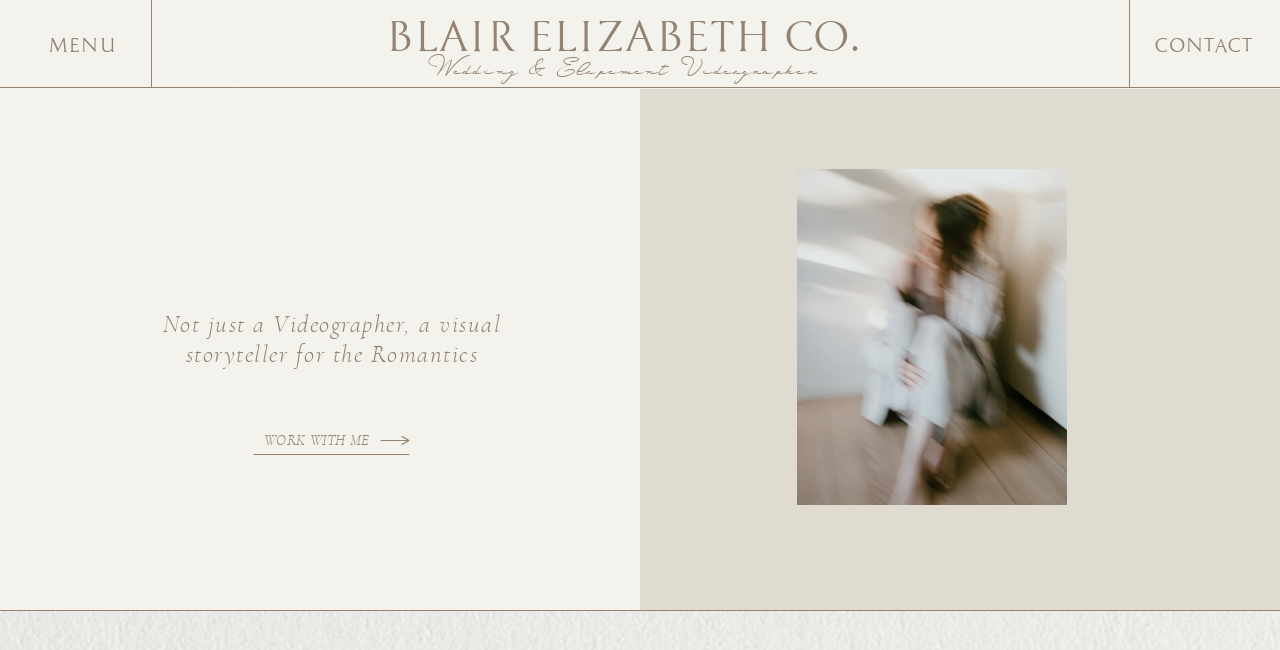

--- FILE ---
content_type: text/html;charset=UTF-8
request_url: https://blairelizabethco.com/about
body_size: 20492
content:
<!DOCTYPE html>
<html class="d" lang="">
  <head>
    <meta charset="UTF-8" />
    <meta name="viewport" content="width=device-width, initial-scale=1" />
    <title>About Wedding Videographer  Blair Elizabeth co. || All about the Wedding & Elopement Videos I create around palm Beach and Florida . I specialize in romantic, vintage and intimate weddings</title>
      <link rel="preconnect" href="https://static.showit.co" />
      <meta name="description" content="A little bit about the face behind Blair Elizabeth Co. Get to know why I love filming weddings & elopements as well as filming on a vintage super 8 film camera" />
      <link rel="canonical" href="https://blairelizabethco.com/about" />
      <meta property="og:image" content="https://static.showit.co/1200/7YE_542xTnii-qGTisEAjQ/157128/dsc03441.jpg" />
    
    
    
<style>
@font-face{font-family:Cyan Regular;src:url('//static.showit.co/file/q4c7LQHuTdiOSMDYRr990Q/157128/cyan_regular-webfont.woff');}
@font-face{font-family:Mina Cursive;src:url('//static.showit.co/file/54lYOiSiRLeJdTKl3IQWrA/157128/fcc6aef4-4ff6-4b6f-b072-2fa81791939d-webfont.woff');}
@font-face{font-family:Cormorant Light Italic;src:url('//static.showit.co/file/8CJXq6ooTfG-Z7bcodC6Ng/157128/cormorant-lightitalic-webfont.woff');}
@font-face{font-family:Baskervville Italic;src:url('//static.showit.co/file/sCJf41gUQoqOEzmplBXgeA/157128/baskervville-italic-webfont.woff');}
@font-face{font-family:Cormorant Medium Italic;src:url('//static.showit.co/file/ygVcI7sMTJG_Z3At4v1-ZA/157128/cormorant-mediumitalic-webfont.woff');}
@font-face{font-family:Salernomi J;src:url('//static.showit.co/file/OKIBQpn7Q8utYrvAwGuPhw/shared/9salerno-webfont.woff');}
 </style>
    <script id="init_data" type="application/json">
      {"mobile":{"w":320,"bgMediaType":"none","bgFillType":"color","bgColor":"colors-7"},"desktop":{"w":1200,"bgColor":"colors-7","bgMediaType":"none","bgFillType":"color"},"sid":"vkrocjb5qz2gjkbi4chlaw","break":768,"assetURL":"//static.showit.co","contactFormId":"157128/286031","cfAction":"aHR0cHM6Ly9jbGllbnRzZXJ2aWNlLnNob3dpdC5jby9jb250YWN0Zm9ybQ==","sgAction":"aHR0cHM6Ly9jbGllbnRzZXJ2aWNlLnNob3dpdC5jby9zb2NpYWxncmlk","blockData":[{"slug":"c-navigation","visible":"a","states":[{"d":{"bgFillType":"color","bgColor":"colors-4","bgMediaType":"none"},"m":{"bgFillType":"color","bgColor":"#000000:0","bgMediaType":"none"},"slug":"view-1"}],"d":{"h":88,"w":1200,"locking":{"side":"st"},"trIn":{"type":"none"},"trOut":{"type":"none"},"stateTrIn":{"type":"none"},"stateTrOut":{"type":"none"},"bgFillType":"color","bgColor":"colors-4:30","bgMediaType":"none"},"m":{"h":57,"w":320,"locking":{"side":"st"},"stateTrIn":{"type":"slide","duration":1.5,"direction":"Right"},"stateTrOut":{"type":"slide","duration":1.5,"direction":"Left"},"bgFillType":"color","bgColor":"colors-7","bgMediaType":"none"},"stateTrans":[{"m":{"in":{"cl":"slideInRight","d":1.5,"dl":"0","od":"slideInLeft"},"out":{"cl":"slideOutLeft","d":1.5,"dl":"0","od":"slideOutRight"}}}]},{"slug":"b-about","visible":"a","states":[],"d":{"h":1317,"w":1200,"bgFillType":"color","bgColor":"colors-4","bgMediaType":"none"},"m":{"h":969,"w":320,"bgFillType":"color","bgColor":"colors-1","bgMediaType":"none"}},{"slug":"b-quote","visible":"a","states":[],"d":{"h":441,"w":1200,"bgFillType":"color","bgColor":"colors-1","bgMediaType":"none"},"m":{"h":437,"w":320,"bgFillType":"color","bgColor":"colors-0","bgMediaType":"none"}},{"slug":"b-what-inspires-me","visible":"a","states":[{"d":{"bgFillType":"color","bgColor":"#000000:0","bgMediaType":"none"},"m":{"bgFillType":"color","bgColor":"#000000:0","bgMediaType":"none"},"slug":"my-fav-things"},{"d":{"bgFillType":"color","bgColor":"#000000:0","bgMediaType":"none"},"m":{"bgFillType":"color","bgColor":"#000000:0","bgMediaType":"none"},"slug":"what-to-expect"},{"d":{"bgFillType":"color","bgColor":"#000000:0","bgMediaType":"none"},"m":{"bgFillType":"color","bgColor":"#000000:0","bgMediaType":"none"},"slug":"what-inspires-me"}],"d":{"h":909,"w":1200,"stateTrIn":{"type":"fade","duration":1.5},"stateTrOut":{"type":"fade","duration":1},"bgFillType":"color","bgColor":"colors-4:20","bgMediaType":"none"},"m":{"h":859,"w":320,"bgFillType":"color","bgColor":"colors-1","bgMediaType":"none"},"stateTrans":[{"d":{"in":{"cl":"fadeIn","d":1.5,"dl":"0","od":"fadeIn"},"out":{"cl":"fadeOut","d":1,"dl":"0","od":"fadeOut"}}},{"d":{"in":{"cl":"fadeIn","d":1.5,"dl":"0","od":"fadeIn"},"out":{"cl":"fadeOut","d":1,"dl":"0","od":"fadeOut"}}},{"d":{"in":{"cl":"fadeIn","d":1.5,"dl":"0","od":"fadeIn"},"out":{"cl":"fadeOut","d":1,"dl":"0","od":"fadeOut"}}}]},{"slug":"b-details","visible":"a","states":[],"d":{"h":802,"w":1200,"bgFillType":"color","bgColor":"colors-5","bgMediaType":"none"},"m":{"h":539,"w":320,"bgFillType":"color","bgColor":"colors-5","bgMediaType":"none"}},{"slug":"b-kind-words","visible":"a","states":[{"d":{"bgFillType":"color","bgColor":"#000000:0","bgMediaType":"none"},"m":{"bgFillType":"color","bgColor":"#000000:0","bgMediaType":"none"},"slug":"view-1"},{"d":{"bgFillType":"color","bgColor":"#000000:0","bgMediaType":"none"},"m":{"bgFillType":"color","bgColor":"#000000:0","bgMediaType":"none"},"slug":"view-1-1"},{"d":{"bgFillType":"color","bgColor":"#000000:0","bgMediaType":"none"},"m":{"bgFillType":"color","bgColor":"#000000:0","bgMediaType":"none"},"slug":"view-1-2"}],"d":{"h":568,"w":1200,"nature":"dH","stateTrIn":{"type":"fade","duration":0.5},"stateTrOut":{"type":"fade","duration":0.5},"bgFillType":"color","bgColor":"colors-3:20","bgMediaType":"none"},"m":{"h":388,"w":320,"stateTrOut":{"duration":1},"bgFillType":"color","bgColor":"colors-3:20","bgMediaType":"none"},"stateTrans":[{"d":{"in":{"cl":"fadeIn","d":0.5,"dl":"0","od":"fadeIn"},"out":{"cl":"fadeOut","d":0.5,"dl":"0","od":"fadeOut"}}},{"d":{"in":{"cl":"fadeIn","d":0.5,"dl":"0","od":"fadeIn"},"out":{"cl":"fadeOut","d":0.5,"dl":"0","od":"fadeOut"}}},{"d":{"in":{"cl":"fadeIn","d":0.5,"dl":"0","od":"fadeIn"},"out":{"cl":"fadeOut","d":0.5,"dl":"0","od":"fadeOut"}}}]},{"slug":"b-contact","visible":"a","states":[],"d":{"h":569,"w":1200,"bgFillType":"color","bgColor":"colors-1","bgMediaType":"none"},"m":{"h":549,"w":320,"bgFillType":"color","bgColor":"colors-1","bgMediaType":"none"}},{"slug":"a-footer-1","visible":"a","states":[],"d":{"h":288,"w":1200,"bgFillType":"color","bgColor":"#513f38","bgMediaType":"none"},"m":{"h":354,"w":320,"bgFillType":"color","bgColor":"colors-3","bgMediaType":"none"}},{"slug":"c-mobile-menu","visible":"m","states":[],"d":{"h":400,"w":1200,"bgFillType":"color","bgColor":"colors-7","bgMediaType":"none"},"m":{"h":596,"w":320,"locking":{"side":"t"},"trIn":{"type":"slide","duration":1.5,"direction":"Down"},"trOut":{"type":"slide","duration":1.5,"direction":"Left"},"stateTrIn":{"type":"slide","duration":1.5,"direction":"Right"},"stateTrOut":{"type":"slide","duration":1.5,"direction":"Left"},"bgFillType":"color","bgColor":"colors-0","bgMediaType":"none","tr":{"in":{"cl":"slideInDown","d":1.5,"dl":"0"},"out":{"cl":"slideOutLeft","d":1.5,"dl":"0"}}}},{"slug":"c-desktop-drop-down-menu-1","visible":"a","states":[],"d":{"h":465,"w":1200,"locking":{"side":"t"},"trIn":{"type":"slide","duration":1,"direction":"Down"},"trOut":{"type":"slide","duration":1,"direction":"Up"},"stateTrIn":{"type":"fade","duration":1.5,"direction":"none"},"stateTrOut":{"type":"fade","direction":"none"},"bgFillType":"color","bgColor":"#000000:0","bgMediaType":"none","tr":{"in":{"cl":"slideInDown","d":1,"dl":"0"},"out":{"cl":"slideOutUp","d":1,"dl":"0"}}},"m":{"h":76,"w":320,"locking":{"side":"st"},"bgFillType":"color","bgColor":"colors-7","bgMediaType":"none"}},{"slug":"c-desktop-drop-down-menu","visible":"a","states":[],"d":{"h":465,"w":1200,"locking":{"side":"t"},"trIn":{"type":"slide","duration":1,"direction":"Down"},"trOut":{"type":"slide","duration":1,"direction":"Up"},"stateTrIn":{"type":"fade","duration":1.5,"direction":"none"},"stateTrOut":{"type":"fade","direction":"none"},"bgFillType":"color","bgColor":"#000000:0","bgMediaType":"none","tr":{"in":{"cl":"slideInDown","d":1,"dl":"0"},"out":{"cl":"slideOutUp","d":1,"dl":"0"}}},"m":{"h":76,"w":320,"locking":{"side":"st"},"bgFillType":"color","bgColor":"colors-7","bgMediaType":"none"}}],"elementData":[{"type":"text","visible":"a","id":"c-navigation_1","blockId":"c-navigation","m":{"x":67,"y":20,"w":185,"h":16,"a":0},"d":{"x":243,"y":13,"w":680,"h":44,"a":0}},{"type":"text","visible":"a","id":"c-navigation_2","blockId":"c-navigation","m":{"x":42,"y":36,"w":235,"h":24,"a":0},"d":{"x":198,"y":57,"w":770,"h":30,"a":0}},{"type":"text","visible":"a","id":"c-navigation_3","blockId":"c-navigation","m":{"x":255,"y":26,"w":50,"h":12,"a":0},"d":{"x":1073,"y":35,"w":101,"h":22,"a":0,"lockH":"r"}},{"type":"line","visible":"a","id":"c-navigation_4","blockId":"c-navigation","m":{"x":-47,"y":57,"w":379,"a":0},"d":{"x":-18,"y":87,"w":1231,"h":1,"a":0,"lockH":"s"}},{"type":"line","visible":"d","id":"c-navigation_5","blockId":"c-navigation","m":{"x":14,"y":47,"w":292,"a":0},"d":{"x":105,"y":40,"w":94,"h":1,"a":270,"lockH":"l"}},{"type":"line","visible":"d","id":"c-navigation_6","blockId":"c-navigation","m":{"x":14,"y":47,"w":292,"a":0},"d":{"x":1004,"y":41,"w":91,"h":1,"a":270,"lockH":"r"}},{"type":"text","visible":"a","id":"c-navigation_7","blockId":"c-navigation","m":{"x":14,"y":26,"w":42,"h":12,"a":0},"d":{"x":48,"y":35,"w":67,"h":22,"a":0,"lockH":"l"},"pc":[{"type":"show","block":"c-mobile-menu"},{"type":"show","block":"c-desktop-drop-down-menu-1"}]},{"type":"graphic","visible":"d","id":"b-about_0","blockId":"b-about","m":{"x":48,"y":410,"w":224,"h":149,"a":0},"d":{"x":-848,"y":523,"w":2897,"h":794,"a":0,"o":60},"c":{"key":"hWYafRfJRuO6-W7XJtqTVg/157128/jztdfjkuzhgjhzg.png","aspect_ratio":1.5}},{"type":"simple","visible":"d","id":"b-about_1","blockId":"b-about","m":{"x":121,"y":374,"w":322,"h":157,"a":0},"d":{"x":600,"y":1,"w":2371,"h":521,"a":0}},{"type":"graphic","visible":"a","id":"b-about_2","blockId":"b-about","m":{"x":108,"y":66,"w":106,"h":117,"a":0,"trIn":{"cl":"slideInUp","d":1.5,"dl":"0"}},"d":{"x":757,"y":81,"w":270,"h":336,"a":0,"gs":{"t":"cover","x":50,"y":80},"trIn":{"cl":"slideInRight","d":1.5,"dl":"0"}},"c":{"key":"Vb738Ia9TqesaPA7iiogmA/157128/vaniaelise-brand-photographer-488.jpg","aspect_ratio":0.66534}},{"type":"graphic","visible":"a","id":"b-about_3","blockId":"b-about","m":{"x":165,"y":75,"w":224,"h":224,"a":351},"d":{"x":918,"y":636,"w":509,"h":561,"a":341},"c":{"key":"pFHmcM4CQumqD9UM7YWxXQ/157128/izdelek_brez_naslova_2.png","aspect_ratio":1}},{"type":"simple","visible":"a","id":"b-about_4","blockId":"b-about","m":{"x":41,"y":364,"w":233,"h":201,"a":0,"trIn":{"cl":"slideInUp","d":1.5,"dl":"0"}},"d":{"x":86,"y":681,"w":463,"h":458,"a":0}},{"type":"graphic","visible":"a","id":"b-about_5","blockId":"b-about","m":{"x":47,"y":369,"w":222,"h":190,"a":0,"gs":{"s":10},"trIn":{"cl":"slideInUp","d":1.5,"dl":"0"}},"d":{"x":94,"y":689,"w":446,"h":441,"a":0,"gs":{"t":"cover","y":20,"p":100,"s":15}},"c":{"key":"5oJbeG6ySbyWbUigfEEjsA/157128/vaniaelise-brand-photographer-399.jpg","aspect_ratio":0.66667}},{"type":"text","visible":"a","id":"b-about_6","blockId":"b-about","m":{"x":49,"y":28,"w":223,"h":59,"a":0,"trIn":{"cl":"fadeIn","d":1.5,"dl":"0"}},"d":{"x":80,"y":222,"w":424,"h":150,"a":0,"trIn":{"cl":"fadeIn","d":1.5,"dl":"0"}}},{"type":"text","visible":"a","id":"b-about_7","blockId":"b-about","m":{"x":89,"y":246,"w":145,"h":54,"a":0,"trIn":{"cl":"fadeIn","d":1.5,"dl":"0"}},"d":{"x":600,"y":689,"w":370,"h":34,"a":0,"trIn":{"cl":"fadeIn","d":1.5,"dl":"0"}}},{"type":"text","visible":"a","id":"b-about_8","blockId":"b-about","m":{"x":41,"y":315,"w":239,"h":33,"a":0,"trIn":{"cl":"fadeIn","d":1.5,"dl":"0"}},"d":{"x":-160,"y":854,"w":482,"h":112,"a":270,"trIn":{"cl":"fadeIn","d":1.5,"dl":"0"}}},{"type":"text","visible":"a","id":"b-about_9","blockId":"b-about","m":{"x":28,"y":588,"w":265,"h":258,"a":0,"trIn":{"cl":"fadeIn","d":1.5,"dl":"0"}},"d":{"x":600,"y":749,"w":435,"h":424,"a":0}},{"type":"line","visible":"a","id":"b-about_10","blockId":"b-about","m":{"x":70,"y":226,"w":182,"a":0},"d":{"x":-482,"y":522,"w":3663,"h":1,"a":180}},{"type":"text","visible":"a","id":"b-about_11","blockId":"b-about","m":{"x":62,"y":879,"w":163,"h":24,"a":0},"d":{"x":224,"y":342,"w":116,"h":20,"a":0}},{"type":"icon","visible":"a","id":"b-about_12","blockId":"b-about","m":{"x":219,"y":873,"w":33,"h":36,"a":0,"trIn":{"cl":"fadeIn","d":1.5,"dl":"0"}},"d":{"x":340,"y":338,"w":30,"h":29,"a":0,"trIn":{"cl":"fadeIn","d":1.5,"dl":"0"}}},{"type":"line","visible":"a","id":"b-about_13","blockId":"b-about","m":{"x":60,"y":910,"w":192,"h":2,"a":0},"d":{"x":214,"y":366,"w":156,"h":1,"a":180}},{"type":"text","visible":"a","id":"b-quote_0","blockId":"b-quote","m":{"x":48,"y":251,"w":226,"h":107,"a":0},"d":{"x":167,"y":163,"w":355,"h":119,"a":0}},{"type":"simple","visible":"a","id":"b-quote_1","blockId":"b-quote","m":{"x":38,"y":11,"w":244,"h":158,"a":0,"trIn":{"cl":"fadeIn","d":1.5,"dl":"0"}},"d":{"x":654,"y":73,"w":410,"h":299,"a":0,"trIn":{"cl":"fadeIn","d":1.5,"dl":"0"}}},{"type":"graphic","visible":"a","id":"b-quote_2","blockId":"b-quote","m":{"x":-15,"y":0,"w":352,"h":180,"a":0},"d":{"x":658,"y":78,"w":401,"h":290,"a":0},"c":{"key":"MY4S3FpfRReU1XvkOtncDg/157128/alec_blair_wedding_miadimare-2.jpg","aspect_ratio":1.5}},{"type":"text","visible":"a","id":"b-what-inspires-me_0","blockId":"b-what-inspires-me","m":{"x":47,"y":11,"w":79,"h":40,"a":0},"d":{"x":208,"y":60,"w":146,"h":20,"a":0,"trIn":{"cl":"slideInLeft","d":1.25,"dl":0}}},{"type":"text","visible":"a","id":"b-what-inspires-me_1","blockId":"b-what-inspires-me","m":{"x":146,"y":101,"w":67,"h":63,"a":0},"d":{"x":208,"y":144,"w":189,"h":20,"a":0,"trIn":{"cl":"slideInLeft","d":1.25,"dl":0.5}}},{"type":"text","visible":"a","id":"b-what-inspires-me_2","blockId":"b-what-inspires-me","m":{"x":205,"y":11,"w":70,"h":43,"a":0},"d":{"x":208,"y":102,"w":196,"h":20,"a":0,"trIn":{"cl":"slideInLeft","d":1.25,"dl":0.25}}},{"type":"line","visible":"a","id":"b-what-inspires-me_3","blockId":"b-what-inspires-me","m":{"x":34,"y":81,"w":339,"a":180},"d":{"x":152,"y":454,"w":910,"h":1,"a":90}},{"type":"text","visible":"a","id":"b-what-inspires-me_my-fav-things_0","blockId":"b-what-inspires-me","m":{"x":45,"y":345,"w":230,"h":177,"a":0},"d":{"x":664,"y":306,"w":376,"h":553,"a":0}},{"type":"text","visible":"a","id":"b-what-inspires-me_my-fav-things_1","blockId":"b-what-inspires-me","m":{"x":126,"y":199,"w":159,"h":101,"a":0},"d":{"x":650,"y":182,"w":477,"h":50,"a":0}},{"type":"line","visible":"a","id":"b-what-inspires-me_my-fav-things_2","blockId":"b-what-inspires-me","m":{"x":64,"y":68,"w":25,"a":270},"d":{"x":354,"y":70,"w":253,"h":1,"a":180}},{"type":"line","visible":"a","id":"b-what-inspires-me_my-fav-things_3","blockId":"b-what-inspires-me","m":{"x":-49,"y":336,"w":258,"a":0},"d":{"x":607,"y":251,"w":545,"h":1,"a":180}},{"type":"graphic","visible":"a","id":"b-what-inspires-me_my-fav-things_4","blockId":"b-what-inspires-me","m":{"x":5,"y":152,"w":103,"h":153,"a":0,"trIn":{"cl":"fadeIn","d":1.5,"dl":"0"}},"d":{"x":158,"y":274,"w":290,"h":445,"a":0,"gs":{"t":"cover","p":140,"x":20,"y":100}},"c":{"key":"WiRmJ9_NSsixbuYWVqjk4w/157128/blair_digitals119.jpg","aspect_ratio":0.66698}},{"type":"text","visible":"a","id":"b-what-inspires-me_what-to-expect_0","blockId":"b-what-inspires-me","m":{"x":45,"y":390,"w":230,"h":216,"a":0},"d":{"x":669,"y":305,"w":376,"h":473,"a":0}},{"type":"text","visible":"a","id":"b-what-inspires-me_what-to-expect_1","blockId":"b-what-inspires-me","m":{"x":126,"y":199,"w":174,"h":86,"a":0},"d":{"x":664,"y":181,"w":477,"h":50,"a":0}},{"type":"line","visible":"a","id":"b-what-inspires-me_what-to-expect_2","blockId":"b-what-inspires-me","m":{"x":217,"y":68,"w":25,"a":270},"d":{"x":372,"y":112,"w":235,"h":1,"a":180}},{"type":"line","visible":"a","id":"b-what-inspires-me_what-to-expect_3","blockId":"b-what-inspires-me","m":{"x":-49,"y":355,"w":258,"a":0},"d":{"x":607,"y":251,"w":457,"h":1,"a":180}},{"type":"graphic","visible":"a","id":"b-what-inspires-me_what-to-expect_4","blockId":"b-what-inspires-me","m":{"x":12,"y":153,"w":100,"h":153,"a":0,"trIn":{"cl":"fadeIn","d":1.5,"dl":"0"}},"d":{"x":158,"y":273,"w":290,"h":445,"a":0,"gs":{"t":"zoom","p":140,"x":50,"y":60}},"c":{"key":"4hPh1MapTV67WLiywQxbTw/157128/alec_blair_wedding_miadimare-20.jpg","aspect_ratio":0.66667}},{"type":"graphic","visible":"a","id":"b-what-inspires-me_what-inspires-me_0","blockId":"b-what-inspires-me","m":{"x":13,"y":152,"w":99,"h":153,"a":0,"trIn":{"cl":"fadeIn","d":1.5,"dl":"0"}},"d":{"x":158,"y":273,"w":290,"h":445,"a":0,"gs":{"t":"zoom","p":280,"x":55,"y":100}},"c":{"key":"dftOcrd_ToaosVLb758cIw/157128/alec_blair_wedding_miadimare-873.jpg","aspect_ratio":1.5}},{"type":"text","visible":"a","id":"b-what-inspires-me_what-inspires-me_1","blockId":"b-what-inspires-me","m":{"x":45,"y":428,"w":230,"h":191,"a":0},"d":{"x":670,"y":384,"w":376,"h":298,"a":0}},{"type":"text","visible":"a","id":"b-what-inspires-me_what-inspires-me_2","blockId":"b-what-inspires-me","m":{"x":45,"y":339,"w":230,"h":48,"a":0},"d":{"x":670,"y":310,"w":384,"h":46,"a":0}},{"type":"text","visible":"a","id":"b-what-inspires-me_what-inspires-me_3","blockId":"b-what-inspires-me","m":{"x":146,"y":199,"w":143,"h":59,"a":0},"d":{"x":670,"y":185,"w":477,"h":50,"a":0}},{"type":"line","visible":"a","id":"b-what-inspires-me_what-inspires-me_4","blockId":"b-what-inspires-me","m":{"x":147,"y":93,"w":25,"a":-90},"d":{"x":387,"y":154,"w":220,"h":1,"a":180}},{"type":"line","visible":"a","id":"b-what-inspires-me_what-inspires-me_5","blockId":"b-what-inspires-me","m":{"x":-55,"y":402,"w":264,"a":0},"d":{"x":607,"y":251,"w":455,"h":1,"a":180}},{"type":"simple","visible":"a","id":"b-details_0","blockId":"b-details","m":{"x":171,"y":120,"w":129,"h":170,"a":0,"trIn":{"cl":"fadeIn","d":1.5,"dl":"0"}},"d":{"x":707,"y":140,"w":394,"h":522,"a":0,"trIn":{"cl":"fadeIn","d":1.5,"dl":"0"}}},{"type":"graphic","visible":"a","id":"b-details_1","blockId":"b-details","m":{"x":176,"y":125,"w":120,"h":161,"a":0,"trIn":{"cl":"fadeIn","d":1.5,"dl":"0"}},"d":{"x":718,"y":154,"w":372,"h":496,"a":0},"c":{"key":"LDV7__HkToiIODQfITQkdA/157128/vaniaelise-brand-photographer-336.jpg","aspect_ratio":0.66667}},{"type":"text","visible":"a","id":"b-details_2","blockId":"b-details","m":{"x":30,"y":331,"w":266,"h":182,"a":0,"trIn":{"cl":"fadeIn","d":1.5,"dl":"0"}},"d":{"x":95,"y":423,"w":432,"h":220,"a":0,"trIn":{"cl":"fadeIn","d":1.5,"dl":"0"}}},{"type":"text","visible":"a","id":"b-details_3","blockId":"b-details","m":{"x":30,"y":125,"w":118,"h":175,"a":0},"d":{"x":95,"y":304,"w":398,"h":87,"a":0}},{"type":"text","visible":"a","id":"b-details_5","blockId":"b-details","m":{"x":22,"y":44,"w":278,"h":28,"a":0,"trIn":{"cl":"fadeIn","d":1.5,"dl":"0"}},"d":{"x":95,"y":190,"w":533,"h":48,"a":0,"trIn":{"cl":"slideInUp","d":1.25,"dl":"0"}}},{"type":"line","visible":"d","id":"b-details_6","blockId":"b-details","m":{"x":34,"y":81,"w":257,"a":180},"d":{"x":-873,"y":371,"w":1334,"h":1,"a":180}},{"type":"graphic","visible":"d","id":"b-kind-words_0","blockId":"b-kind-words","m":{"x":48,"y":120,"w":224,"h":149,"a":0},"d":{"x":-820,"y":0,"w":2840,"h":568,"a":0,"o":40},"c":{"key":"uWMm4oG5SzSkVGjNw-WqDQ/157128/ztfdkuzfguzg.png","aspect_ratio":1.5}},{"type":"icon","visible":"a","id":"b-kind-words_1","blockId":"b-kind-words","m":{"x":251,"y":187,"w":29,"h":29,"a":0,"trIn":{"cl":"fadeIn","d":1.5,"dl":"0"}},"d":{"x":1088,"y":268,"w":30,"h":29,"a":0,"trIn":{"cl":"fadeIn","d":1.5,"dl":"0"}}},{"type":"icon","visible":"a","id":"b-kind-words_2","blockId":"b-kind-words","m":{"x":197,"y":187,"w":29,"h":29,"a":180,"trIn":{"cl":"fadeIn","d":1.5,"dl":"0"}},"d":{"x":65,"y":268,"w":30,"h":29,"a":180,"trIn":{"cl":"fadeIn","d":1.5,"dl":"0"}}},{"type":"graphic","visible":"a","id":"b-kind-words_view-1_0","blockId":"b-kind-words","m":{"x":0,"y":0,"w":157,"h":232,"a":0,"gs":{"s":40},"trIn":{"cl":"fadeIn","d":1.5,"dl":"0"}},"d":{"x":239,"y":105,"w":234,"h":356,"a":0,"gs":{"t":"zoom","p":270,"y":70,"x":45},"trIn":{"cl":"fadeIn","d":1.5,"dl":"0"}},"c":{"key":"Yvbh3Hj3SXOQEfhuOI5lgg/157128/screen_shot_2023-08-11_at_3_14_55_pm.jpg","aspect_ratio":1.77778}},{"type":"text","visible":"a","id":"b-kind-words_view-1_1","blockId":"b-kind-words","m":{"x":41,"y":276,"w":239,"h":90,"a":0,"trIn":{"cl":"fadeIn","d":1.5,"dl":"0"}},"d":{"x":549,"y":308,"w":402,"h":133,"a":0,"trIn":{"cl":"fadeIn","d":1.5,"dl":"0"}}},{"type":"graphic","visible":"a","id":"b-kind-words_view-1-1_0","blockId":"b-kind-words","m":{"x":0,"y":0,"w":157,"h":232,"a":0,"trIn":{"cl":"fadeIn","d":1.5,"dl":"0"}},"d":{"x":240,"y":106,"w":227,"h":357,"a":0,"gs":{"t":"zoom","p":290,"x":40},"trIn":{"cl":"fadeIn","d":1.5,"dl":"0"}},"c":{"key":"WffcrUx6RbiGhuIHNmPQ3A/157128/screen_shot_2023-08-11_at_1_34_18_pm.jpg","aspect_ratio":1.77778}},{"type":"text","visible":"a","id":"b-kind-words_view-1-1_1","blockId":"b-kind-words","m":{"x":41,"y":256,"w":239,"h":120,"a":0,"trIn":{"cl":"fadeIn","d":1.5,"dl":"0"}},"d":{"x":548,"y":268,"w":402,"h":210,"a":0,"trIn":{"cl":"fadeIn","d":1.5,"dl":"0"}}},{"type":"graphic","visible":"a","id":"b-kind-words_view-1-2_0","blockId":"b-kind-words","m":{"x":0,"y":0,"w":157,"h":232,"a":0,"trIn":{"cl":"fadeIn","d":1.5,"dl":"0"}},"d":{"x":240,"y":112,"w":230,"h":344,"a":0,"gs":{"t":"zoom","p":230,"x":50,"y":100},"trIn":{"cl":"fadeIn","d":1.5,"dl":"0"}},"c":{"key":"UAGd8eb8SZ65uaIZHZbmaQ/157128/screen_shot_2021-12-20_at_3_51_14_pm.png","aspect_ratio":1.44643}},{"type":"text","visible":"a","id":"b-kind-words_view-1-2_1","blockId":"b-kind-words","m":{"x":41,"y":266,"w":239,"h":108,"a":0,"trIn":{"cl":"fadeIn","d":1.5,"dl":"0"}},"d":{"x":538,"y":297,"w":402,"h":195,"a":0,"trIn":{"cl":"fadeIn","d":1.5,"dl":"0"}}},{"type":"text","visible":"a","id":"b-kind-words_4","blockId":"b-kind-words","m":{"x":175,"y":88,"w":125,"h":57,"a":0,"trIn":{"cl":"fadeIn","d":1.5,"dl":"0"}},"d":{"x":517,"y":137,"w":423,"h":139,"a":0,"trIn":{"cl":"fadeIn","d":1.5,"dl":"0"}}},{"type":"graphic","visible":"a","id":"b-contact_0","blockId":"b-contact","m":{"x":94,"y":143,"w":134,"h":175,"a":0,"trIn":{"cl":"slideInUp","d":1.5,"dl":"0"}},"d":{"x":334,"y":162,"w":241,"h":308,"a":0,"trIn":{"cl":"slideInUp","d":1.5,"dl":"0"}},"c":{"key":"MN5sKdcHRmGN0tOZvehuRg/157128/screen_shot_2021-12-29_at_1_21_42_pm.png","aspect_ratio":1.79868}},{"type":"text","visible":"a","id":"b-contact_1","blockId":"b-contact","m":{"x":48,"y":344,"w":224,"h":97,"a":0},"d":{"x":664,"y":224,"w":406,"h":95,"a":0}},{"type":"text","visible":"a","id":"b-contact_2","blockId":"b-contact","m":{"x":71,"y":477,"w":144,"h":31,"a":0},"d":{"x":679,"y":384,"w":116,"h":20,"a":0}},{"type":"icon","visible":"a","id":"b-contact_3","blockId":"b-contact","m":{"x":222,"y":472,"w":29,"h":31,"a":0,"trIn":{"cl":"fadeIn","d":1.5,"dl":"0"}},"d":{"x":795,"y":380,"w":30,"h":29,"a":0,"trIn":{"cl":"fadeIn","d":1.5,"dl":"0"}}},{"type":"text","visible":"a","id":"b-contact_4","blockId":"b-contact","m":{"x":22,"y":65,"w":279,"h":99,"a":0},"d":{"x":155,"y":81,"w":342,"h":243,"a":0,"trIn":{"cl":"slideInLeft","d":1.5,"dl":"0"}}},{"type":"line","visible":"a","id":"b-contact_5","blockId":"b-contact","m":{"x":66,"y":503,"w":191,"a":0},"d":{"x":669,"y":408,"w":163,"h":1,"a":180}},{"type":"text","visible":"a","id":"a-footer-1_0","blockId":"a-footer-1","m":{"x":60,"y":36,"w":49,"h":15,"a":0},"d":{"x":47,"y":100,"w":78,"h":35,"a":0}},{"type":"text","visible":"a","id":"a-footer-1_1","blockId":"a-footer-1","m":{"x":138,"y":36,"w":58,"h":15,"a":0},"d":{"x":47,"y":191,"w":86,"h":35,"a":0}},{"type":"text","visible":"a","id":"a-footer-1_2","blockId":"a-footer-1","m":{"x":224,"y":36,"w":74,"h":15,"a":0},"d":{"x":167,"y":149,"w":111,"h":35,"a":0}},{"type":"text","visible":"a","id":"a-footer-1_3","blockId":"a-footer-1","m":{"x":51,"y":59,"w":64,"h":17,"a":0},"d":{"x":47,"y":147,"w":159,"h":35,"a":0}},{"type":"text","visible":"a","id":"a-footer-1_4","blockId":"a-footer-1","m":{"x":143,"y":59,"w":38,"h":23,"a":0},"d":{"x":166,"y":100,"w":67,"h":35,"a":0}},{"type":"text","visible":"a","id":"a-footer-1_5","blockId":"a-footer-1","m":{"x":214,"y":59,"w":66,"h":23,"a":0},"d":{"x":166,"y":193,"w":112,"h":35,"a":0}},{"type":"icon","visible":"a","id":"a-footer-1_6","blockId":"a-footer-1","m":{"x":251,"y":267,"w":14,"h":14,"a":0},"d":{"x":1100,"y":31,"w":22,"h":21,"a":0,"lockH":"r"}},{"type":"icon","visible":"a","id":"a-footer-1_7","blockId":"a-footer-1","m":{"x":273,"y":267,"w":14,"h":14,"a":0},"d":{"x":1130,"y":31,"w":22,"h":21,"a":0,"lockH":"r"}},{"type":"text","visible":"a","id":"a-footer-1_8","blockId":"a-footer-1","m":{"x":48,"y":105,"w":229,"h":26,"a":0},"d":{"x":467,"y":61,"w":267,"h":39,"a":0}},{"type":"icon","visible":"a","id":"a-footer-1_9","blockId":"a-footer-1","m":{"x":59,"y":267,"w":14,"h":14,"a":0},"d":{"x":71,"y":31,"w":22,"h":21,"a":0,"lockH":"l"}},{"type":"icon","visible":"a","id":"a-footer-1_10","blockId":"a-footer-1","m":{"x":37,"y":267,"w":14,"h":14,"a":0},"d":{"x":41,"y":31,"w":22,"h":21,"a":0,"lockH":"l"}},{"type":"iframe","visible":"a","id":"a-footer-1_11","blockId":"a-footer-1","m":{"x":20,"y":131,"w":280,"h":83,"a":0},"d":{"x":360,"y":100,"w":480,"h":115,"a":0}},{"type":"graphic","visible":"a","id":"a-footer-1_12","blockId":"a-footer-1","m":{"x":98,"y":214,"w":125,"h":133,"a":0},"d":{"x":972,"y":84,"w":150,"h":158,"a":0},"c":{"key":"_5bg1MLsQHCYNQOuE0cBLw/157128/logo_3.png","aspect_ratio":1}},{"type":"line","visible":"a","id":"a-footer-1_13","blockId":"a-footer-1","m":{"x":50,"y":96,"w":224,"a":0},"d":{"x":-521,"y":0,"w":2328,"h":1,"a":0}},{"type":"simple","visible":"a","id":"c-mobile-menu_0","blockId":"c-mobile-menu","m":{"x":-9,"y":0,"w":329,"h":597,"a":0},"d":{"x":360,"y":120,"w":480,"h":160,"a":0}},{"type":"graphic","visible":"a","id":"c-mobile-menu_1","blockId":"c-mobile-menu","m":{"x":-14,"y":-9,"w":351,"h":606,"a":0,"o":20},"d":{"x":498,"y":60,"w":204,"h":280,"a":0},"c":{"key":"hWYafRfJRuO6-W7XJtqTVg/157128/jztdfjkuzhgjhzg.png","aspect_ratio":1.5}},{"type":"text","visible":"m","id":"c-mobile-menu_2","blockId":"c-mobile-menu","m":{"x":77,"y":74,"w":185,"h":30,"a":0},"d":{"x":159,"y":147,"w":279,"h":48,"a":0}},{"type":"text","visible":"m","id":"c-mobile-menu_3","blockId":"c-mobile-menu","m":{"x":25,"y":155,"w":186,"h":30,"a":0},"d":{"x":24,"y":291,"w":279,"h":48,"a":0}},{"type":"text","visible":"m","id":"c-mobile-menu_4","blockId":"c-mobile-menu","m":{"x":127,"y":224,"w":186,"h":30,"a":0},"d":{"x":245,"y":394,"w":279,"h":48,"a":0}},{"type":"text","visible":"m","id":"c-mobile-menu_5","blockId":"c-mobile-menu","m":{"x":37,"y":293,"w":147,"h":30,"a":0},"d":{"x":90,"y":505,"w":114,"h":42,"a":0}},{"type":"text","visible":"m","id":"c-mobile-menu_6","blockId":"c-mobile-menu","m":{"x":70,"y":442,"w":171,"h":69,"a":0},"d":{"x":232,"y":673,"w":257,"h":42,"a":0}},{"type":"simple","visible":"m","id":"c-mobile-menu_7","blockId":"c-mobile-menu","m":{"x":178,"y":36,"w":107,"h":107,"a":0},"d":{"x":130,"y":109,"w":123,"h":125,"a":0}},{"type":"simple","visible":"m","id":"c-mobile-menu_8","blockId":"c-mobile-menu","m":{"x":45,"y":409,"w":99,"h":182,"a":0},"d":{"x":116,"y":632,"w":231,"h":155,"a":90}},{"type":"text","visible":"m","id":"c-mobile-menu_9","blockId":"c-mobile-menu","m":{"x":111,"y":362,"w":186,"h":30,"a":0},"d":{"x":245,"y":394,"w":279,"h":48,"a":0}},{"type":"line","visible":"a","id":"c-mobile-menu_10","blockId":"c-mobile-menu","m":{"x":-87,"y":239,"w":224,"a":0},"d":{"x":-41,"y":390,"w":307,"h":1,"a":0}},{"type":"line","visible":"a","id":"c-mobile-menu_11","blockId":"c-mobile-menu","m":{"x":-42,"y":596,"w":420,"h":1,"a":0},"d":{"x":360,"y":199,"w":480,"h":3,"a":0}},{"type":"icon","visible":"m","id":"c-mobile-menu_12","blockId":"c-mobile-menu","m":{"x":25,"y":28,"w":29,"h":29,"a":180},"d":{"x":550,"y":398,"w":100,"h":100,"a":0},"pc":[{"type":"hide","block":"c-mobile-menu"}]},{"type":"simple","visible":"a","id":"c-desktop-drop-down-menu-1_0","blockId":"c-desktop-drop-down-menu-1","m":{"x":48,"y":11,"w":224,"h":53.199999999999996,"a":0},"d":{"x":-10,"y":-4,"w":1220,"h":473,"a":0,"lockH":"s"}},{"type":"simple","visible":"a","id":"c-desktop-drop-down-menu-1_1","blockId":"c-desktop-drop-down-menu-1","m":{"x":48,"y":11,"w":224,"h":53.199999999999996,"a":0},"d":{"x":-10,"y":-4,"w":1220,"h":473,"a":0,"lockH":"s"}},{"type":"icon","visible":"a","id":"c-desktop-drop-down-menu-1_4","blockId":"c-desktop-drop-down-menu-1","m":{"x":25,"y":28,"w":29,"h":29,"a":0},"d":{"x":1123,"y":41,"w":34,"h":34,"a":-90,"lockH":"r"}},{"type":"graphic","visible":"a","id":"c-desktop-drop-down-menu-1_5","blockId":"c-desktop-drop-down-menu-1","m":{"x":120,"y":12,"w":80,"h":53,"a":0},"d":{"x":-519,"y":0,"w":3299,"h":469,"a":0,"o":30},"c":{"key":"hWYafRfJRuO6-W7XJtqTVg/157128/jztdfjkuzhgjhzg.png","aspect_ratio":1.5}},{"type":"text","visible":"a","id":"c-desktop-drop-down-menu-1_6","blockId":"c-desktop-drop-down-menu-1","m":{"x":115,"y":324,"w":90,"h":30,"a":0},"d":{"x":207,"y":70,"w":279,"h":48,"a":0}},{"type":"text","visible":"a","id":"c-desktop-drop-down-menu-1_7","blockId":"c-desktop-drop-down-menu-1","m":{"x":34,"y":364,"w":186,"h":30,"a":0},"d":{"x":59,"y":245,"w":279,"h":48,"a":0}},{"type":"text","visible":"a","id":"c-desktop-drop-down-menu-1_8","blockId":"c-desktop-drop-down-menu-1","m":{"x":88,"y":420,"w":186,"h":30,"a":0},"d":{"x":309,"y":368,"w":279,"h":48,"a":0}},{"type":"text","visible":"a","id":"c-desktop-drop-down-menu-1_9","blockId":"c-desktop-drop-down-menu-1","m":{"x":50,"y":482,"w":186,"h":30,"a":0},"d":{"x":787,"y":84,"w":207,"h":42,"a":0}},{"type":"text","visible":"a","id":"c-desktop-drop-down-menu-1_10","blockId":"c-desktop-drop-down-menu-1","m":{"x":50,"y":482,"w":186,"h":30,"a":0},"d":{"x":803,"y":305,"w":257,"h":88,"a":0}},{"type":"text","visible":"a","id":"c-desktop-drop-down-menu-1_11","blockId":"c-desktop-drop-down-menu-1","m":{"x":34,"y":364,"w":186,"h":30,"a":0},"d":{"x":471,"y":197,"w":279,"h":48,"a":0}},{"type":"line","visible":"d","id":"c-desktop-drop-down-menu-1_12","blockId":"c-desktop-drop-down-menu-1","m":{"x":48,"y":42,"w":224,"h":3,"a":0},"d":{"x":-499,"y":469,"w":2471,"h":1,"a":0}},{"type":"icon","visible":"a","id":"c-desktop-drop-down-menu-1_13","blockId":"c-desktop-drop-down-menu-1","m":{"x":25,"y":28,"w":29,"h":29,"a":0},"d":{"x":1123,"y":41,"w":34,"h":34,"a":-90,"lockH":"r"},"pc":[{"type":"hide","block":"c-desktop-drop-down-menu-1"}]},{"type":"simple","visible":"a","id":"c-desktop-drop-down-menu_0","blockId":"c-desktop-drop-down-menu","m":{"x":48,"y":11,"w":224,"h":53.199999999999996,"a":0},"d":{"x":-10,"y":-4,"w":1220,"h":473,"a":0,"lockH":"s"}},{"type":"simple","visible":"a","id":"c-desktop-drop-down-menu_1","blockId":"c-desktop-drop-down-menu","m":{"x":48,"y":11,"w":224,"h":53.199999999999996,"a":0},"d":{"x":-10,"y":-4,"w":1220,"h":473,"a":0,"lockH":"s"}},{"type":"icon","visible":"a","id":"c-desktop-drop-down-menu_4","blockId":"c-desktop-drop-down-menu","m":{"x":25,"y":28,"w":29,"h":29,"a":0},"d":{"x":1123,"y":41,"w":34,"h":34,"a":-90,"lockH":"r"}},{"type":"graphic","visible":"a","id":"c-desktop-drop-down-menu_5","blockId":"c-desktop-drop-down-menu","m":{"x":120,"y":12,"w":80,"h":53,"a":0},"d":{"x":-519,"y":0,"w":3299,"h":469,"a":0,"o":30},"c":{"key":"hWYafRfJRuO6-W7XJtqTVg/157128/jztdfjkuzhgjhzg.png","aspect_ratio":1.5}},{"type":"text","visible":"a","id":"c-desktop-drop-down-menu_6","blockId":"c-desktop-drop-down-menu","m":{"x":115,"y":324,"w":90,"h":30,"a":0},"d":{"x":207,"y":70,"w":279,"h":48,"a":0}},{"type":"text","visible":"a","id":"c-desktop-drop-down-menu_7","blockId":"c-desktop-drop-down-menu","m":{"x":34,"y":364,"w":186,"h":30,"a":0},"d":{"x":59,"y":245,"w":279,"h":48,"a":0}},{"type":"text","visible":"a","id":"c-desktop-drop-down-menu_8","blockId":"c-desktop-drop-down-menu","m":{"x":88,"y":420,"w":186,"h":30,"a":0},"d":{"x":309,"y":368,"w":279,"h":48,"a":0}},{"type":"text","visible":"a","id":"c-desktop-drop-down-menu_9","blockId":"c-desktop-drop-down-menu","m":{"x":50,"y":482,"w":186,"h":30,"a":0},"d":{"x":787,"y":84,"w":207,"h":42,"a":0}},{"type":"text","visible":"a","id":"c-desktop-drop-down-menu_10","blockId":"c-desktop-drop-down-menu","m":{"x":50,"y":482,"w":186,"h":30,"a":0},"d":{"x":803,"y":305,"w":257,"h":88,"a":0}},{"type":"text","visible":"a","id":"c-desktop-drop-down-menu_11","blockId":"c-desktop-drop-down-menu","m":{"x":34,"y":364,"w":186,"h":30,"a":0},"d":{"x":471,"y":197,"w":279,"h":48,"a":0}},{"type":"line","visible":"d","id":"c-desktop-drop-down-menu_12","blockId":"c-desktop-drop-down-menu","m":{"x":48,"y":42,"w":224,"h":3,"a":0},"d":{"x":-499,"y":469,"w":2471,"h":1,"a":0}},{"type":"icon","visible":"a","id":"c-desktop-drop-down-menu_13","blockId":"c-desktop-drop-down-menu","m":{"x":25,"y":28,"w":29,"h":29,"a":0},"d":{"x":1123,"y":41,"w":34,"h":34,"a":-90,"lockH":"r"},"pc":[{"type":"hide","block":"c-desktop-drop-down-menu"}]}]}
    </script>
    <link
      rel="stylesheet"
      type="text/css"
      href="https://cdnjs.cloudflare.com/ajax/libs/animate.css/3.4.0/animate.min.css"
    />
    <script
      id="si-jquery"
      src="https://ajax.googleapis.com/ajax/libs/jquery/3.5.1/jquery.min.js"
    ></script>
    		
		<script src="//lib.showit.co/engine/2.2.4/showit-lib.min.js"></script>
		<script src="//lib.showit.co/engine/2.2.4/showit.min.js"></script>

    <script>
      
      function initPage(){
      
      }
    </script>
    <link rel="stylesheet" type="text/css" href="//lib.showit.co/engine/2.2.4/showit.css" />
    <style id="si-page-css">
      html.m {background-color:rgba(239,238,227,1);}
html.d {background-color:rgba(239,238,227,1);}
.d .st-d-title {color:rgba(149,130,113,1);text-transform:uppercase;line-height:1.2;letter-spacing:0.01em;font-size:45px;text-align:center;font-family:'Cyan Regular';font-weight:400;font-style:normal;}
.d .st-d-title.se-rc a {color:rgba(149,130,113,1);}
.d .st-d-title.se-rc a:hover {text-decoration:underline;color:rgba(149,130,113,1);opacity:0.8;}
.m .st-m-title {color:rgba(149,130,113,1);text-transform:uppercase;line-height:1.2;letter-spacing:0.01em;font-size:25px;text-align:center;font-family:'Salernomi J';font-weight:400;font-style:normal;}
.m .st-m-title.se-rc a {color:rgba(149,130,113,1);}
.m .st-m-title.se-rc a:hover {text-decoration:underline;color:rgba(149,130,113,1);opacity:0.8;}
.d .st-d-heading {color:rgba(149,130,113,1);line-height:1.2;letter-spacing:0.06em;font-size:25px;text-align:left;font-family:'Mina Cursive';font-weight:400;font-style:normal;}
.d .st-d-heading.se-rc a {color:rgba(149,130,113,1);}
.d .st-d-heading.se-rc a:hover {text-decoration:underline;color:rgba(149,130,113,1);opacity:0.8;}
.m .st-m-heading {color:rgba(149,130,113,1);line-height:1.2;letter-spacing:0.07em;font-size:19px;text-align:center;font-family:'Paragraph';font-weight:400;font-style:normal;}
.m .st-m-heading.se-rc a {color:rgba(149,130,113,1);}
.m .st-m-heading.se-rc a:hover {text-decoration:underline;color:rgba(149,130,113,1);opacity:0.8;}
.d .st-d-subheading {color:rgba(149,130,113,1);line-height:1.5;letter-spacing:0.02em;font-size:15px;text-align:left;font-family:'Cormorant Light Italic';font-weight:400;font-style:normal;}
.d .st-d-subheading.se-rc a {color:rgba(149,130,113,1);}
.d .st-d-subheading.se-rc a:hover {text-decoration:underline;color:rgba(149,130,113,1);opacity:0.8;}
.m .st-m-subheading {color:rgba(149,130,113,1);text-transform:uppercase;line-height:1.3;letter-spacing:0.02em;font-size:8px;text-align:left;font-family:'Facultad';font-weight:400;font-style:normal;}
.m .st-m-subheading.se-rc a {color:rgba(149,130,113,1);}
.m .st-m-subheading.se-rc a:hover {text-decoration:underline;color:rgba(149,130,113,1);opacity:0.8;}
.d .st-d-paragraph {color:rgba(149,130,113,1);line-height:1.4;letter-spacing:0.05em;font-size:13px;text-align:left;font-family:'Baskervville Italic';font-weight:400;font-style:normal;}
.d .st-d-paragraph.se-rc a {color:rgba(149,130,113,1);}
.d .st-d-paragraph.se-rc a:hover {text-decoration:underline;color:rgba(149,130,113,1);opacity:0.8;}
.m .st-m-paragraph {color:rgba(149,130,113,1);line-height:1.3;letter-spacing:0.04em;font-size:10px;text-align:justify;font-family:'Paragraph';font-weight:400;font-style:normal;}
.m .st-m-paragraph.se-rc a {color:rgba(149,130,113,1);}
.m .st-m-paragraph.se-rc a:hover {text-decoration:underline;color:rgba(149,130,113,1);opacity:0.8;}
.sib-c-navigation {z-index:5;}
.m .sib-c-navigation {height:57px;}
.d .sib-c-navigation {height:88px;}
.m .sib-c-navigation .ss-bg {background-color:rgba(239,238,227,1);}
.d .sib-c-navigation .ss-bg {background-color:rgba(243,242,236,0.3);}
.m .sib-c-navigation .sis-c-navigation_view-1 {background-color:rgba(0,0,0,0);}
.d .sib-c-navigation .sis-c-navigation_view-1 {background-color:rgba(243,242,236,1);}
.d .sie-c-navigation_1 {left:243px;top:13px;width:680px;height:44px;}
.m .sie-c-navigation_1 {left:67px;top:20px;width:185px;height:16px;}
.d .sie-c-navigation_1-text {color:rgba(149,130,113,1);font-size:40px;text-align:center;}
.m .sie-c-navigation_1-text {font-size:14px;font-family:'Cyan Regular';font-weight:400;font-style:normal;}
.d .sie-c-navigation_2 {left:198px;top:57px;width:770px;height:30px;}
.m .sie-c-navigation_2 {left:42px;top:36px;width:235px;height:24px;}
.d .sie-c-navigation_2-text {color:rgba(149,130,113,1);letter-spacing:0em;font-size:18px;text-align:center;}
.m .sie-c-navigation_2-text {color:rgba(149,130,113,1);letter-spacing:0em;font-size:7px;font-family:'Mina Cursive';font-weight:400;font-style:normal;}
.d .sie-c-navigation_3:hover {opacity:1;transition-duration:0.5s;transition-property:opacity;}
.m .sie-c-navigation_3:hover {opacity:1;transition-duration:0.5s;transition-property:opacity;}
.d .sie-c-navigation_3 {left:1073px;top:35px;width:101px;height:22px;transition-duration:0.5s;transition-property:opacity;}
.m .sie-c-navigation_3 {left:255px;top:26px;width:50px;height:12px;transition-duration:0.5s;transition-property:opacity;}
.d .sie-c-navigation_3-text:hover {color:rgba(201,188,181,1);}
.m .sie-c-navigation_3-text:hover {color:rgba(201,188,181,1);}
.d .sie-c-navigation_3-text {color:rgba(149,130,113,1);font-size:18px;transition-duration:0.5s;transition-property:color;}
.m .sie-c-navigation_3-text {color:rgba(149,130,113,1);font-size:10px;font-family:'Cyan Regular';font-weight:400;font-style:normal;transition-duration:0.5s;transition-property:color;}
.d .sie-c-navigation_4 {left:-18px;top:87px;width:1231px;height:1px;}
.m .sie-c-navigation_4 {left:-47px;top:57px;width:379px;height:1px;}
.se-line {width:auto;height:auto;}
.sie-c-navigation_4 svg {vertical-align:top;overflow:visible;pointer-events:none;box-sizing:content-box;}
.m .sie-c-navigation_4 svg {stroke:rgba(221,215,207,1);transform:scaleX(1);padding:0.5px;height:1px;width:379px;}
.d .sie-c-navigation_4 svg {stroke:rgba(149,130,113,1);transform:scaleX(1);padding:0.5px;height:1px;width:1231px;}
.m .sie-c-navigation_4 line {stroke-linecap:butt;stroke-width:1;stroke-dasharray:none;pointer-events:all;}
.d .sie-c-navigation_4 line {stroke-linecap:butt;stroke-width:1;stroke-dasharray:none;pointer-events:all;}
.d .sie-c-navigation_5 {left:105px;top:40px;width:94px;height:1px;}
.m .sie-c-navigation_5 {left:14px;top:47px;width:292px;height:1px;display:none;}
.sie-c-navigation_5 svg {vertical-align:top;overflow:visible;pointer-events:none;box-sizing:content-box;}
.m .sie-c-navigation_5 svg {stroke:rgba(221,215,207,1);transform:scaleX(1);padding:0.5px;height:1px;width:292px;}
.d .sie-c-navigation_5 svg {stroke:rgba(149,130,113,1);transform:scaleX(1);padding:0.5px;height:94px;width:0px;}
.m .sie-c-navigation_5 line {stroke-linecap:butt;stroke-width:1;stroke-dasharray:none;pointer-events:all;}
.d .sie-c-navigation_5 line {stroke-linecap:butt;stroke-width:1;stroke-dasharray:none;pointer-events:all;}
.d .sie-c-navigation_6 {left:1004px;top:41px;width:91px;height:1px;}
.m .sie-c-navigation_6 {left:14px;top:47px;width:292px;height:1px;display:none;}
.sie-c-navigation_6 svg {vertical-align:top;overflow:visible;pointer-events:none;box-sizing:content-box;}
.m .sie-c-navigation_6 svg {stroke:rgba(221,215,207,1);transform:scaleX(1);padding:0.5px;height:1px;width:292px;}
.d .sie-c-navigation_6 svg {stroke:rgba(149,130,113,1);transform:scaleX(1);padding:0.5px;height:91px;width:0px;}
.m .sie-c-navigation_6 line {stroke-linecap:butt;stroke-width:1;stroke-dasharray:none;pointer-events:all;}
.d .sie-c-navigation_6 line {stroke-linecap:butt;stroke-width:1;stroke-dasharray:none;pointer-events:all;}
.d .sie-c-navigation_7:hover {opacity:1;transition-duration:0.5s;transition-property:opacity;}
.m .sie-c-navigation_7:hover {opacity:1;transition-duration:0.5s;transition-property:opacity;}
.d .sie-c-navigation_7 {left:48px;top:35px;width:67px;height:22px;transition-duration:0.5s;transition-property:opacity;}
.m .sie-c-navigation_7 {left:14px;top:26px;width:42px;height:12px;transition-duration:0.5s;transition-property:opacity;}
.d .sie-c-navigation_7-text:hover {color:rgba(201,188,181,1);}
.m .sie-c-navigation_7-text:hover {color:rgba(201,188,181,1);}
.d .sie-c-navigation_7-text {color:rgba(149,130,113,1);font-size:18px;transition-duration:0.5s;transition-property:color;}
.m .sie-c-navigation_7-text {color:rgba(149,130,113,1);font-size:10px;font-family:'Cyan Regular';font-weight:400;font-style:normal;transition-duration:0.5s;transition-property:color;}
.m .sib-b-about {height:969px;}
.d .sib-b-about {height:1317px;}
.m .sib-b-about .ss-bg {background-color:rgba(223,219,209,1);}
.d .sib-b-about .ss-bg {background-color:rgba(243,242,236,1);}
.d .sie-b-about_0 {left:-848px;top:523px;width:2897px;height:794px;opacity:0.6;}
.m .sie-b-about_0 {left:48px;top:410px;width:224px;height:149px;display:none;}
.d .sie-b-about_0 .se-img {background-repeat:no-repeat;background-size:cover;background-position:50% 50%;border-radius:inherit;}
.m .sie-b-about_0 .se-img {background-repeat:no-repeat;background-size:cover;background-position:50% 50%;border-radius:inherit;}
.d .sie-b-about_1 {left:600px;top:1px;width:2371px;height:521px;}
.m .sie-b-about_1 {left:121px;top:374px;width:322px;height:157px;display:none;}
.d .sie-b-about_1 .se-simple:hover {}
.m .sie-b-about_1 .se-simple:hover {}
.d .sie-b-about_1 .se-simple {background-color:rgba(223,219,209,1);}
.m .sie-b-about_1 .se-simple {background-color:rgba(239,238,227,1);}
.d .sie-b-about_2 {left:757px;top:81px;width:270px;height:336px;}
.m .sie-b-about_2 {left:108px;top:66px;width:106px;height:117px;}
.d .sie-b-about_2 .se-img {background-repeat:no-repeat;background-size:cover;background-position:50% 50%;border-radius:inherit;}
.m .sie-b-about_2 .se-img {background-repeat:no-repeat;background-size:cover;background-position:50% 50%;border-radius:inherit;}
.d .sie-b-about_3 {left:918px;top:636px;width:509px;height:561px;}
.m .sie-b-about_3 {left:165px;top:75px;width:224px;height:224px;}
.d .sie-b-about_3 .se-img {background-repeat:no-repeat;background-size:cover;background-position:50% 50%;border-radius:inherit;}
.m .sie-b-about_3 .se-img {background-repeat:no-repeat;background-size:cover;background-position:50% 50%;border-radius:inherit;}
.d .sie-b-about_4 {left:86px;top:681px;width:463px;height:458px;}
.m .sie-b-about_4 {left:41px;top:364px;width:233px;height:201px;}
.d .sie-b-about_4 .se-simple:hover {}
.m .sie-b-about_4 .se-simple:hover {}
.d .sie-b-about_4 .se-simple {border-color:rgba(149,130,113,1);border-width:1px;border-style:solid;border-radius:inherit;}
.m .sie-b-about_4 .se-simple {border-color:rgba(149,130,113,1);border-width:1px;border-style:solid;border-radius:inherit;}
.d .sie-b-about_5 {left:94px;top:689px;width:446px;height:441px;}
.m .sie-b-about_5 {left:47px;top:369px;width:222px;height:190px;}
.d .sie-b-about_5 .se-img {background-repeat:no-repeat;background-size:cover;background-position:15% 15%;border-radius:inherit;}
.m .sie-b-about_5 .se-img {background-repeat:no-repeat;background-size:cover;background-position:10% 10%;border-radius:inherit;}
.d .sie-b-about_6 {left:80px;top:222px;width:424px;height:150px;}
.m .sie-b-about_6 {left:49px;top:28px;width:223px;height:59px;}
.d .sie-b-about_6-text {color:rgba(149,130,113,1);text-align:center;font-family:'Cormorant Light Italic';font-weight:400;font-style:normal;}
.m .sie-b-about_6-text {color:rgba(149,130,113,1);letter-spacing:0em;font-size:19px;font-family:'Cormorant Light Italic';font-weight:400;font-style:normal;}
.d .sie-b-about_7 {left:600px;top:689px;width:370px;height:34px;}
.m .sie-b-about_7 {left:89px;top:246px;width:145px;height:54px;}
.d .sie-b-about_7-text {letter-spacing:0em;font-size:28px;font-family:'Cyan Regular';font-weight:400;font-style:normal;}
.m .sie-b-about_7-text {color:rgba(149,130,113,1);font-size:16px;text-align:center;font-family:'Mina Cursive';font-weight:400;font-style:normal;}
.d .sie-b-about_8 {left:-160px;top:854px;width:482px;height:112px;}
.m .sie-b-about_8 {left:41px;top:315px;width:239px;height:33px;}
.d .sie-b-about_8-text {text-transform:none;font-size:45px;text-align:center;font-family:'Mina Cursive';font-weight:400;font-style:normal;}
.m .sie-b-about_8-text {text-align:center;font-family:'Cyan Regular';font-weight:400;font-style:normal;}
.d .sie-b-about_9 {left:600px;top:749px;width:435px;height:424px;}
.m .sie-b-about_9 {left:28px;top:588px;width:265px;height:258px;}
.d .sie-b-about_9-text {line-height:1.5;font-size:14px;text-align:left;}
.m .sie-b-about_9-text {font-family:'Baskervville Italic';font-weight:400;font-style:normal;}
.d .sie-b-about_10 {left:-482px;top:522px;width:3663px;height:1px;}
.m .sie-b-about_10 {left:70px;top:226px;width:182px;height:1px;}
.sie-b-about_10 svg {vertical-align:top;overflow:visible;pointer-events:none;box-sizing:content-box;}
.m .sie-b-about_10 svg {stroke:rgba(149,130,113,1);transform:scaleX(1);padding:0.5px;height:1px;width:182px;}
.d .sie-b-about_10 svg {stroke:rgba(149,130,113,1);transform:scaleX(1);padding:0.5px;height:1px;width:3663px;}
.m .sie-b-about_10 line {stroke-linecap:butt;stroke-width:1;stroke-dasharray:none;pointer-events:all;}
.d .sie-b-about_10 line {stroke-linecap:butt;stroke-width:1;stroke-dasharray:none;pointer-events:all;}
.d .sie-b-about_11 {left:224px;top:342px;width:116px;height:20px;}
.m .sie-b-about_11 {left:62px;top:879px;width:163px;height:24px;}
.d .sie-b-about_11-text {color:rgba(149,130,113,1);}
.m .sie-b-about_11-text {color:rgba(52,33,25,1);font-size:17px;font-family:'Cyan Regular';font-weight:400;font-style:normal;}
.d .sie-b-about_12:hover {opacity:1;transition-duration:0.5s;transition-property:opacity;}
.m .sie-b-about_12:hover {opacity:1;transition-duration:0.5s;transition-property:opacity;}
.d .sie-b-about_12 {left:340px;top:338px;width:30px;height:29px;transition-duration:0.5s;transition-property:opacity;}
.m .sie-b-about_12 {left:219px;top:873px;width:33px;height:36px;transition-duration:0.5s;transition-property:opacity;}
.d .sie-b-about_12 svg {fill:rgba(149,130,113,1);transition-duration:0.5s;transition-property:fill;}
.m .sie-b-about_12 svg {fill:rgba(52,33,25,1);transition-duration:0.5s;transition-property:fill;}
.d .sie-b-about_12 svg:hover {fill:rgba(239,238,227,1);}
.m .sie-b-about_12 svg:hover {fill:rgba(239,238,227,1);}
.d .sie-b-about_13 {left:214px;top:366px;width:156px;height:1px;}
.m .sie-b-about_13 {left:60px;top:910px;width:192px;height:2px;}
.sie-b-about_13 svg {vertical-align:top;overflow:visible;pointer-events:none;box-sizing:content-box;}
.m .sie-b-about_13 svg {stroke:rgba(52,33,25,1);transform:scaleX(1);padding:1px;height:2px;width:192px;}
.d .sie-b-about_13 svg {stroke:rgba(149,130,113,1);transform:scaleX(1);padding:0.5px;height:1px;width:156px;}
.m .sie-b-about_13 line {stroke-linecap:butt;stroke-width:2;stroke-dasharray:none;pointer-events:all;}
.d .sie-b-about_13 line {stroke-linecap:butt;stroke-width:1;stroke-dasharray:none;pointer-events:all;}
.m .sib-b-quote {height:437px;}
.d .sib-b-quote {height:441px;}
.m .sib-b-quote .ss-bg {background-color:rgba(239,238,227,1);}
.d .sib-b-quote .ss-bg {background-color:rgba(223,219,209,1);}
.d .sie-b-quote_0 {left:167px;top:163px;width:355px;height:119px;}
.m .sie-b-quote_0 {left:48px;top:251px;width:226px;height:107px;}
.d .sie-b-quote_0-text {color:rgba(149,130,113,1);line-height:1.2;letter-spacing:0.06em;font-size:25px;text-align:center;font-family:'Cormorant Light Italic';font-weight:400;font-style:normal;}
.m .sie-b-quote_0-text {color:rgba(149,130,113,1);line-height:1.2;letter-spacing:0.07em;font-size:16px;text-align:center;font-family:'Cyan Regular';font-weight:400;font-style:normal;}
.d .sie-b-quote_1 {left:654px;top:73px;width:410px;height:299px;}
.m .sie-b-quote_1 {left:38px;top:11px;width:244px;height:158px;}
.d .sie-b-quote_1 .se-simple:hover {}
.m .sie-b-quote_1 .se-simple:hover {}
.d .sie-b-quote_1 .se-simple {border-color:rgba(149,130,113,1);border-width:1px;border-style:solid;border-radius:inherit;}
.m .sie-b-quote_1 .se-simple {border-color:rgba(149,130,113,1);border-width:1px;border-style:solid;border-radius:inherit;}
.d .sie-b-quote_2 {left:658px;top:78px;width:401px;height:290px;}
.m .sie-b-quote_2 {left:-15px;top:0px;width:352px;height:180px;}
.d .sie-b-quote_2 .se-img {background-repeat:no-repeat;background-size:cover;background-position:50% 50%;border-radius:inherit;}
.m .sie-b-quote_2 .se-img {background-repeat:no-repeat;background-size:cover;background-position:50% 50%;border-radius:inherit;}
.m .sib-b-what-inspires-me {height:859px;}
.d .sib-b-what-inspires-me {height:909px;}
.m .sib-b-what-inspires-me .ss-bg {background-color:rgba(223,219,209,1);}
.d .sib-b-what-inspires-me .ss-bg {background-color:rgba(243,242,236,0.2);}
.d .sie-b-what-inspires-me_0:hover {opacity:0.4;transition-duration:0.5s;transition-property:opacity;}
.m .sie-b-what-inspires-me_0:hover {opacity:0.4;transition-duration:0.5s;transition-property:opacity;}
.d .sie-b-what-inspires-me_0 {left:208px;top:60px;width:146px;height:20px;transition-duration:0.5s;transition-property:opacity;}
.m .sie-b-what-inspires-me_0 {left:47px;top:11px;width:79px;height:40px;transition-duration:0.5s;transition-property:opacity;}
.d .sie-b-what-inspires-me_0-text:hover {}
.m .sie-b-what-inspires-me_0-text:hover {}
.d .sie-b-what-inspires-me_0-text {color:rgba(52,33,25,1);text-transform:uppercase;line-height:1.5;letter-spacing:0.02em;font-size:15px;text-align:left;font-family:'Cyan Regular';font-weight:400;font-style:normal;}
.m .sie-b-what-inspires-me_0-text {color:rgba(52,33,25,1);text-transform:uppercase;line-height:1.3;letter-spacing:0.02em;font-size:16px;text-align:left;font-family:'Cormorant Light Italic';font-weight:400;font-style:normal;}
.d .sie-b-what-inspires-me_1:hover {opacity:0.4;transition-duration:0.5s;transition-property:opacity;}
.m .sie-b-what-inspires-me_1:hover {opacity:0.4;transition-duration:0.5s;transition-property:opacity;}
.d .sie-b-what-inspires-me_1 {left:208px;top:144px;width:189px;height:20px;transition-duration:0.5s;transition-property:opacity;}
.m .sie-b-what-inspires-me_1 {left:146px;top:101px;width:67px;height:63px;transition-duration:0.5s;transition-property:opacity;}
.d .sie-b-what-inspires-me_1-text:hover {}
.m .sie-b-what-inspires-me_1-text:hover {}
.d .sie-b-what-inspires-me_1-text {color:rgba(52,33,25,1);text-transform:uppercase;line-height:1.5;letter-spacing:0.02em;font-size:15px;text-align:left;font-family:'Cyan Regular';font-weight:400;font-style:normal;}
.m .sie-b-what-inspires-me_1-text {color:rgba(52,33,25,1);text-transform:uppercase;line-height:1.3;letter-spacing:0.02em;font-size:16px;text-align:left;font-family:'Cormorant Light Italic';font-weight:400;font-style:normal;}
.d .sie-b-what-inspires-me_2:hover {opacity:0.4;transition-duration:0.5s;transition-property:opacity;}
.m .sie-b-what-inspires-me_2:hover {opacity:0.4;transition-duration:0.5s;transition-property:opacity;}
.d .sie-b-what-inspires-me_2 {left:208px;top:102px;width:196px;height:20px;transition-duration:0.5s;transition-property:opacity;}
.m .sie-b-what-inspires-me_2 {left:205px;top:11px;width:70px;height:43px;transition-duration:0.5s;transition-property:opacity;}
.d .sie-b-what-inspires-me_2-text:hover {}
.m .sie-b-what-inspires-me_2-text:hover {}
.d .sie-b-what-inspires-me_2-text {color:rgba(52,33,25,1);text-transform:uppercase;line-height:1.5;letter-spacing:0.02em;font-size:15px;text-align:left;font-family:'Cyan Regular';font-weight:400;font-style:normal;}
.m .sie-b-what-inspires-me_2-text {color:rgba(52,33,25,1);text-transform:uppercase;line-height:1.3;letter-spacing:0.02em;font-size:16px;text-align:left;font-family:'Cormorant Light Italic';font-weight:400;font-style:normal;}
.d .sie-b-what-inspires-me_3 {left:152px;top:454px;width:910px;height:1px;}
.m .sie-b-what-inspires-me_3 {left:34px;top:81px;width:339px;height:1px;}
.sie-b-what-inspires-me_3 svg {vertical-align:top;overflow:visible;pointer-events:none;box-sizing:content-box;}
.m .sie-b-what-inspires-me_3 svg {stroke:rgba(149,130,113,1);transform:scaleX(1);padding:0.5px;height:1px;width:339px;}
.d .sie-b-what-inspires-me_3 svg {stroke:rgba(149,130,113,1);transform:scaleX(1);padding:0.5px;height:910px;width:0px;}
.m .sie-b-what-inspires-me_3 line {stroke-linecap:butt;stroke-width:1;stroke-dasharray:none;pointer-events:all;}
.d .sie-b-what-inspires-me_3 line {stroke-linecap:butt;stroke-width:1;stroke-dasharray:none;pointer-events:all;}
.m .sib-b-what-inspires-me .sis-b-what-inspires-me_my-fav-things {background-color:rgba(0,0,0,0);}
.d .sib-b-what-inspires-me .sis-b-what-inspires-me_my-fav-things {background-color:rgba(0,0,0,0);}
.d .sie-b-what-inspires-me_my-fav-things_0 {left:664px;top:306px;width:376px;height:553px;}
.m .sie-b-what-inspires-me_my-fav-things_0 {left:45px;top:345px;width:230px;height:177px;}
.d .sie-b-what-inspires-me_my-fav-things_0-text {font-size:13px;}
.m .sie-b-what-inspires-me_my-fav-things_0-text {font-family:'Baskervville Italic';font-weight:400;font-style:normal;}
.d .sie-b-what-inspires-me_my-fav-things_1 {left:650px;top:182px;width:477px;height:50px;}
.m .sie-b-what-inspires-me_my-fav-things_1 {left:126px;top:199px;width:159px;height:101px;}
.d .sie-b-what-inspires-me_my-fav-things_1-text {color:rgba(149,130,113,1);text-transform:uppercase;line-height:1.2;letter-spacing:0.01em;font-size:45px;text-align:center;font-family:'Cormorant Light Italic';font-weight:400;font-style:normal;}
.m .sie-b-what-inspires-me_my-fav-things_1-text {color:rgba(52,33,25,1);text-transform:none;line-height:1.2;letter-spacing:0.01em;font-size:25px;text-align:center;font-family:'Mina Cursive';font-weight:400;font-style:normal;}
.d .sie-b-what-inspires-me_my-fav-things_2 {left:354px;top:70px;width:253px;height:1px;}
.m .sie-b-what-inspires-me_my-fav-things_2 {left:64px;top:68px;width:25px;height:1px;}
.sie-b-what-inspires-me_my-fav-things_2 svg {vertical-align:top;overflow:visible;pointer-events:none;box-sizing:content-box;}
.m .sie-b-what-inspires-me_my-fav-things_2 svg {stroke:rgba(149,130,113,1);transform:scaleX(1);padding:0.5px;height:25px;width:0px;}
.d .sie-b-what-inspires-me_my-fav-things_2 svg {stroke:rgba(149,130,113,1);transform:scaleX(1);padding:0.5px;height:1px;width:253px;}
.m .sie-b-what-inspires-me_my-fav-things_2 line {stroke-linecap:butt;stroke-width:1;stroke-dasharray:none;pointer-events:all;}
.d .sie-b-what-inspires-me_my-fav-things_2 line {stroke-linecap:butt;stroke-width:1;stroke-dasharray:none;pointer-events:all;}
.d .sie-b-what-inspires-me_my-fav-things_3 {left:607px;top:251px;width:545px;height:1px;}
.m .sie-b-what-inspires-me_my-fav-things_3 {left:-49px;top:336px;width:258px;height:1px;}
.sie-b-what-inspires-me_my-fav-things_3 svg {vertical-align:top;overflow:visible;pointer-events:none;box-sizing:content-box;}
.m .sie-b-what-inspires-me_my-fav-things_3 svg {stroke:rgba(149,130,113,1);transform:scaleX(1);padding:0.5px;height:1px;width:258px;}
.d .sie-b-what-inspires-me_my-fav-things_3 svg {stroke:rgba(149,130,113,1);transform:scaleX(1);padding:0.5px;height:1px;width:545px;}
.m .sie-b-what-inspires-me_my-fav-things_3 line {stroke-linecap:butt;stroke-width:1;stroke-dasharray:none;pointer-events:all;}
.d .sie-b-what-inspires-me_my-fav-things_3 line {stroke-linecap:butt;stroke-width:1;stroke-dasharray:none;pointer-events:all;}
.d .sie-b-what-inspires-me_my-fav-things_4 {left:158px;top:274px;width:290px;height:445px;border-radius:50%;}
.m .sie-b-what-inspires-me_my-fav-things_4 {left:5px;top:152px;width:103px;height:153px;border-radius:50%;}
.d .sie-b-what-inspires-me_my-fav-things_4 .se-img {background-repeat:no-repeat;background-size:cover;background-position:50% 50%;border-radius:inherit;}
.m .sie-b-what-inspires-me_my-fav-things_4 .se-img {background-repeat:no-repeat;background-size:cover;background-position:50% 50%;border-radius:inherit;}
.m .sib-b-what-inspires-me .sis-b-what-inspires-me_what-to-expect {background-color:rgba(0,0,0,0);}
.d .sib-b-what-inspires-me .sis-b-what-inspires-me_what-to-expect {background-color:rgba(0,0,0,0);}
.d .sie-b-what-inspires-me_what-to-expect_0 {left:669px;top:305px;width:376px;height:473px;}
.m .sie-b-what-inspires-me_what-to-expect_0 {left:45px;top:390px;width:230px;height:216px;}
.m .sie-b-what-inspires-me_what-to-expect_0-text {font-family:'Baskervville Italic';font-weight:400;font-style:normal;}
.d .sie-b-what-inspires-me_what-to-expect_1 {left:664px;top:181px;width:477px;height:50px;}
.m .sie-b-what-inspires-me_what-to-expect_1 {left:126px;top:199px;width:174px;height:86px;}
.d .sie-b-what-inspires-me_what-to-expect_1-text {color:rgba(149,130,113,1);text-transform:uppercase;line-height:1.2;letter-spacing:0.01em;font-size:45px;text-align:left;font-family:'Cormorant Light Italic';font-weight:400;font-style:normal;}
.m .sie-b-what-inspires-me_what-to-expect_1-text {color:rgba(52,33,25,1);text-transform:none;line-height:1.2;letter-spacing:0.01em;font-size:25px;text-align:center;font-family:'Mina Cursive';font-weight:400;font-style:normal;}
.d .sie-b-what-inspires-me_what-to-expect_2 {left:372px;top:112px;width:235px;height:1px;}
.m .sie-b-what-inspires-me_what-to-expect_2 {left:217px;top:68px;width:25px;height:1px;}
.sie-b-what-inspires-me_what-to-expect_2 svg {vertical-align:top;overflow:visible;pointer-events:none;box-sizing:content-box;}
.m .sie-b-what-inspires-me_what-to-expect_2 svg {stroke:rgba(149,130,113,1);transform:scaleX(1);padding:0.5px;height:25px;width:0px;}
.d .sie-b-what-inspires-me_what-to-expect_2 svg {stroke:rgba(149,130,113,1);transform:scaleX(1);padding:0.5px;height:1px;width:235px;}
.m .sie-b-what-inspires-me_what-to-expect_2 line {stroke-linecap:butt;stroke-width:1;stroke-dasharray:none;pointer-events:all;}
.d .sie-b-what-inspires-me_what-to-expect_2 line {stroke-linecap:butt;stroke-width:1;stroke-dasharray:none;pointer-events:all;}
.d .sie-b-what-inspires-me_what-to-expect_3 {left:607px;top:251px;width:457px;height:1px;}
.m .sie-b-what-inspires-me_what-to-expect_3 {left:-49px;top:355px;width:258px;height:1px;}
.sie-b-what-inspires-me_what-to-expect_3 svg {vertical-align:top;overflow:visible;pointer-events:none;box-sizing:content-box;}
.m .sie-b-what-inspires-me_what-to-expect_3 svg {stroke:rgba(149,130,113,1);transform:scaleX(1);padding:0.5px;height:1px;width:258px;}
.d .sie-b-what-inspires-me_what-to-expect_3 svg {stroke:rgba(149,130,113,1);transform:scaleX(1);padding:0.5px;height:1px;width:457px;}
.m .sie-b-what-inspires-me_what-to-expect_3 line {stroke-linecap:butt;stroke-width:1;stroke-dasharray:none;pointer-events:all;}
.d .sie-b-what-inspires-me_what-to-expect_3 line {stroke-linecap:butt;stroke-width:1;stroke-dasharray:none;pointer-events:all;}
.d .sie-b-what-inspires-me_what-to-expect_4 {left:158px;top:273px;width:290px;height:445px;border-radius:50%;}
.m .sie-b-what-inspires-me_what-to-expect_4 {left:12px;top:153px;width:100px;height:153px;border-radius:50%;}
.d .sie-b-what-inspires-me_what-to-expect_4 .se-img {background-repeat:no-repeat;background-size:140%;background-position:50% 60%;border-radius:inherit;}
.m .sie-b-what-inspires-me_what-to-expect_4 .se-img {background-repeat:no-repeat;background-size:cover;background-position:50% 50%;border-radius:inherit;}
.m .sib-b-what-inspires-me .sis-b-what-inspires-me_what-inspires-me {background-color:rgba(0,0,0,0);}
.d .sib-b-what-inspires-me .sis-b-what-inspires-me_what-inspires-me {background-color:rgba(0,0,0,0);}
.d .sie-b-what-inspires-me_what-inspires-me_0 {left:158px;top:273px;width:290px;height:445px;border-radius:50%;}
.m .sie-b-what-inspires-me_what-inspires-me_0 {left:13px;top:152px;width:99px;height:153px;border-radius:50%;}
.d .sie-b-what-inspires-me_what-inspires-me_0 .se-img {background-repeat:no-repeat;background-size:280%;background-position:55% 100%;border-radius:inherit;}
.m .sie-b-what-inspires-me_what-inspires-me_0 .se-img {background-repeat:no-repeat;background-size:cover;background-position:50% 50%;border-radius:inherit;}
.d .sie-b-what-inspires-me_what-inspires-me_1 {left:670px;top:384px;width:376px;height:298px;}
.m .sie-b-what-inspires-me_what-inspires-me_1 {left:45px;top:428px;width:230px;height:191px;}
.m .sie-b-what-inspires-me_what-inspires-me_1-text {font-family:'Baskervville Italic';font-weight:400;font-style:normal;}
.d .sie-b-what-inspires-me_what-inspires-me_2 {left:670px;top:310px;width:384px;height:46px;}
.m .sie-b-what-inspires-me_what-inspires-me_2 {left:45px;top:339px;width:230px;height:48px;}
.d .sie-b-what-inspires-me_what-inspires-me_2-text {color:rgba(149,130,113,1);text-transform:uppercase;}
.m .sie-b-what-inspires-me_what-inspires-me_2-text {text-transform:uppercase;font-family:'Cormorant Light Italic';font-weight:400;font-style:normal;}
.d .sie-b-what-inspires-me_what-inspires-me_3 {left:670px;top:185px;width:477px;height:50px;}
.m .sie-b-what-inspires-me_what-inspires-me_3 {left:146px;top:199px;width:143px;height:59px;}
.d .sie-b-what-inspires-me_what-inspires-me_3-text {color:rgba(149,130,113,1);text-transform:uppercase;line-height:1.2;letter-spacing:0.01em;font-size:45px;text-align:left;font-family:'Cormorant Light Italic';font-weight:400;font-style:normal;}
.m .sie-b-what-inspires-me_what-inspires-me_3-text {color:rgba(52,33,25,1);text-transform:none;line-height:1.2;letter-spacing:0.01em;font-size:22px;text-align:center;font-family:'Mina Cursive';font-weight:400;font-style:normal;}
.d .sie-b-what-inspires-me_what-inspires-me_4 {left:387px;top:154px;width:220px;height:1px;}
.m .sie-b-what-inspires-me_what-inspires-me_4 {left:147px;top:93px;width:25px;height:1px;}
.sie-b-what-inspires-me_what-inspires-me_4 svg {vertical-align:top;overflow:visible;pointer-events:none;box-sizing:content-box;}
.m .sie-b-what-inspires-me_what-inspires-me_4 svg {stroke:rgba(149,130,113,1);transform:scaleX(1);padding:0.5px;height:25px;width:0px;}
.d .sie-b-what-inspires-me_what-inspires-me_4 svg {stroke:rgba(149,130,113,1);transform:scaleX(1);padding:0.5px;height:1px;width:220px;}
.m .sie-b-what-inspires-me_what-inspires-me_4 line {stroke-linecap:butt;stroke-width:1;stroke-dasharray:none;pointer-events:all;}
.d .sie-b-what-inspires-me_what-inspires-me_4 line {stroke-linecap:butt;stroke-width:1;stroke-dasharray:none;pointer-events:all;}
.d .sie-b-what-inspires-me_what-inspires-me_5 {left:607px;top:251px;width:455px;height:1px;}
.m .sie-b-what-inspires-me_what-inspires-me_5 {left:-55px;top:402px;width:264px;height:1px;}
.sie-b-what-inspires-me_what-inspires-me_5 svg {vertical-align:top;overflow:visible;pointer-events:none;box-sizing:content-box;}
.m .sie-b-what-inspires-me_what-inspires-me_5 svg {stroke:rgba(149,130,113,1);transform:scaleX(1);padding:0.5px;height:1px;width:264px;}
.d .sie-b-what-inspires-me_what-inspires-me_5 svg {stroke:rgba(149,130,113,1);transform:scaleX(1);padding:0.5px;height:1px;width:455px;}
.m .sie-b-what-inspires-me_what-inspires-me_5 line {stroke-linecap:butt;stroke-width:1;stroke-dasharray:none;pointer-events:all;}
.d .sie-b-what-inspires-me_what-inspires-me_5 line {stroke-linecap:butt;stroke-width:1;stroke-dasharray:none;pointer-events:all;}
.m .sib-b-details {height:539px;}
.d .sib-b-details {height:802px;}
.m .sib-b-details .ss-bg {background-color:rgba(149,130,113,1);}
.d .sib-b-details .ss-bg {background-color:rgba(149,130,113,1);}
.d .sie-b-details_0 {left:707px;top:140px;width:394px;height:522px;}
.m .sie-b-details_0 {left:171px;top:120px;width:129px;height:170px;}
.d .sie-b-details_0 .se-simple:hover {}
.m .sie-b-details_0 .se-simple:hover {}
.d .sie-b-details_0 .se-simple {border-color:rgba(243,242,236,1);border-width:1px;border-style:solid;border-radius:inherit;}
.m .sie-b-details_0 .se-simple {border-color:rgba(243,242,236,1);border-width:1px;border-style:solid;border-radius:inherit;}
.d .sie-b-details_1 {left:718px;top:154px;width:372px;height:496px;}
.m .sie-b-details_1 {left:176px;top:125px;width:120px;height:161px;}
.d .sie-b-details_1 .se-img {background-repeat:no-repeat;background-size:cover;background-position:50% 50%;border-radius:inherit;}
.m .sie-b-details_1 .se-img {background-repeat:no-repeat;background-size:cover;background-position:50% 50%;border-radius:inherit;}
.d .sie-b-details_2 {left:95px;top:423px;width:432px;height:220px;}
.m .sie-b-details_2 {left:30px;top:331px;width:266px;height:182px;}
.d .sie-b-details_2-text {color:rgba(243,242,236,1);}
.m .sie-b-details_2-text {color:rgba(243,242,236,1);font-family:'Baskervville Italic';font-weight:400;font-style:normal;}
.d .sie-b-details_3 {left:95px;top:304px;width:398px;height:87px;}
.m .sie-b-details_3 {left:30px;top:125px;width:118px;height:175px;}
.d .sie-b-details_3-text {color:rgba(243,242,236,1);line-height:1.6;letter-spacing:0em;text-align:left;font-family:'Cyan Regular';font-weight:400;font-style:normal;}
.m .sie-b-details_3-text {color:rgba(243,242,236,1);font-size:18px;text-align:center;font-family:'Cormorant Light Italic';font-weight:400;font-style:normal;}
.d .sie-b-details_5 {left:95px;top:190px;width:533px;height:48px;}
.m .sie-b-details_5 {left:22px;top:44px;width:278px;height:28px;}
.d .sie-b-details_5-text {color:rgba(243,242,236,1);text-transform:none;text-align:left;font-family:'Mina Cursive';font-weight:400;font-style:normal;}
.m .sie-b-details_5-text {color:rgba(243,242,236,1);text-transform:none;font-size:23px;text-align:center;font-family:'Mina Cursive';font-weight:400;font-style:normal;}
.d .sie-b-details_6 {left:-873px;top:371px;width:1334px;height:1px;}
.m .sie-b-details_6 {left:34px;top:81px;width:257px;height:1px;display:none;}
.sie-b-details_6 svg {vertical-align:top;overflow:visible;pointer-events:none;box-sizing:content-box;}
.m .sie-b-details_6 svg {stroke:rgba(149,130,113,1);transform:scaleX(1);padding:0.5px;height:1px;width:257px;}
.d .sie-b-details_6 svg {stroke:rgba(243,242,236,1);transform:scaleX(1);padding:0.5px;height:1px;width:1334px;}
.m .sie-b-details_6 line {stroke-linecap:butt;stroke-width:1;stroke-dasharray:none;pointer-events:all;}
.d .sie-b-details_6 line {stroke-linecap:butt;stroke-width:1;stroke-dasharray:none;pointer-events:all;}
.m .sib-b-kind-words {height:388px;}
.d .sib-b-kind-words {height:568px;}
.m .sib-b-kind-words .ss-bg {background-color:rgba(221,215,207,0.2);}
.d .sib-b-kind-words .ss-bg {background-color:rgba(221,215,207,0.2);}
.d .sib-b-kind-words.sb-nd-dH .sc {height:568px;}
.d .sie-b-kind-words_0 {left:-820px;top:0px;width:2840px;height:568px;opacity:0.4;}
.m .sie-b-kind-words_0 {left:48px;top:120px;width:224px;height:149px;display:none;}
.d .sie-b-kind-words_0 .se-img {background-repeat:no-repeat;background-size:cover;background-position:50% 50%;border-radius:inherit;}
.m .sie-b-kind-words_0 .se-img {background-repeat:no-repeat;background-size:cover;background-position:50% 50%;border-radius:inherit;}
.d .sie-b-kind-words_1:hover {opacity:1;transition-duration:0.5s;transition-property:opacity;}
.m .sie-b-kind-words_1:hover {opacity:1;transition-duration:0.5s;transition-property:opacity;}
.d .sie-b-kind-words_1 {left:1088px;top:268px;width:30px;height:29px;transition-duration:0.5s;transition-property:opacity;}
.m .sie-b-kind-words_1 {left:251px;top:187px;width:29px;height:29px;transition-duration:0.5s;transition-property:opacity;}
.d .sie-b-kind-words_1 svg {fill:rgba(149,130,113,1);transition-duration:0.5s;transition-property:fill;}
.m .sie-b-kind-words_1 svg {fill:rgba(149,130,113,1);transition-duration:0.5s;transition-property:fill;}
.d .sie-b-kind-words_1 svg:hover {fill:rgba(239,238,227,1);}
.m .sie-b-kind-words_1 svg:hover {fill:rgba(239,238,227,1);}
.d .sie-b-kind-words_2:hover {opacity:1;transition-duration:0.5s;transition-property:opacity;}
.m .sie-b-kind-words_2:hover {opacity:1;transition-duration:0.5s;transition-property:opacity;}
.d .sie-b-kind-words_2 {left:65px;top:268px;width:30px;height:29px;transition-duration:0.5s;transition-property:opacity;}
.m .sie-b-kind-words_2 {left:197px;top:187px;width:29px;height:29px;transition-duration:0.5s;transition-property:opacity;}
.d .sie-b-kind-words_2 svg {fill:rgba(149,130,113,1);transition-duration:0.5s;transition-property:fill;}
.m .sie-b-kind-words_2 svg {fill:rgba(149,130,113,1);transition-duration:0.5s;transition-property:fill;}
.d .sie-b-kind-words_2 svg:hover {fill:rgba(239,238,227,1);}
.m .sie-b-kind-words_2 svg:hover {fill:rgba(239,238,227,1);}
.m .sib-b-kind-words .sis-b-kind-words_view-1 {background-color:rgba(0,0,0,0);}
.d .sib-b-kind-words .sis-b-kind-words_view-1 {background-color:rgba(0,0,0,0);}
.d .sie-b-kind-words_view-1_0 {left:239px;top:105px;width:234px;height:356px;border-radius:50%;}
.m .sie-b-kind-words_view-1_0 {left:0px;top:0px;width:157px;height:232px;}
.d .sie-b-kind-words_view-1_0 .se-img {background-repeat:no-repeat;background-size:270%;background-position:45% 70%;border-radius:inherit;}
.m .sie-b-kind-words_view-1_0 .se-img {background-repeat:no-repeat;background-size:cover;background-position:40% 40%;border-radius:inherit;}
.d .sie-b-kind-words_view-1_1 {left:549px;top:308px;width:402px;height:133px;}
.m .sie-b-kind-words_view-1_1 {left:41px;top:276px;width:239px;height:90px;}
.d .sie-b-kind-words_view-1_1-text {color:rgba(149,130,113,1);line-height:1.4;letter-spacing:0.05em;font-size:14px;text-align:center;font-family:'Cormorant Light Italic';font-weight:400;font-style:normal;}
.m .sie-b-kind-words_view-1_1-text {color:rgba(149,130,113,1);line-height:1.3;letter-spacing:0.04em;font-size:10px;text-align:center;font-family:'Cormorant Light Italic';font-weight:400;font-style:normal;}
.m .sib-b-kind-words .sis-b-kind-words_view-1-1 {background-color:rgba(0,0,0,0);}
.d .sib-b-kind-words .sis-b-kind-words_view-1-1 {background-color:rgba(0,0,0,0);}
.d .sie-b-kind-words_view-1-1_0 {left:240px;top:106px;width:227px;height:357px;border-radius:50%;}
.m .sie-b-kind-words_view-1-1_0 {left:0px;top:0px;width:157px;height:232px;}
.d .sie-b-kind-words_view-1-1_0 .se-img {background-repeat:no-repeat;background-size:290%;background-position:40% 50%;border-radius:inherit;}
.m .sie-b-kind-words_view-1-1_0 .se-img {background-repeat:no-repeat;background-size:cover;background-position:50% 50%;border-radius:inherit;}
.d .sie-b-kind-words_view-1-1_1 {left:548px;top:268px;width:402px;height:210px;}
.m .sie-b-kind-words_view-1-1_1 {left:41px;top:256px;width:239px;height:120px;}
.d .sie-b-kind-words_view-1-1_1-text {color:rgba(149,130,113,1);line-height:1.4;letter-spacing:0.05em;font-size:13px;text-align:center;font-family:'Cormorant Light Italic';font-weight:400;font-style:normal;}
.m .sie-b-kind-words_view-1-1_1-text {color:rgba(149,130,113,1);line-height:1.3;letter-spacing:0.04em;font-size:8px;text-align:center;font-family:'Cormorant Light Italic';font-weight:400;font-style:normal;}
.m .sib-b-kind-words .sis-b-kind-words_view-1-2 {background-color:rgba(0,0,0,0);}
.d .sib-b-kind-words .sis-b-kind-words_view-1-2 {background-color:rgba(0,0,0,0);}
.d .sie-b-kind-words_view-1-2_0 {left:240px;top:112px;width:230px;height:344px;border-radius:50%;}
.m .sie-b-kind-words_view-1-2_0 {left:0px;top:0px;width:157px;height:232px;}
.d .sie-b-kind-words_view-1-2_0 .se-img {background-repeat:no-repeat;background-size:230%;background-position:50% 100%;border-radius:inherit;}
.m .sie-b-kind-words_view-1-2_0 .se-img {background-repeat:no-repeat;background-size:cover;background-position:50% 50%;border-radius:inherit;}
.d .sie-b-kind-words_view-1-2_1 {left:538px;top:297px;width:402px;height:195px;}
.m .sie-b-kind-words_view-1-2_1 {left:41px;top:266px;width:239px;height:108px;}
.d .sie-b-kind-words_view-1-2_1-text {color:rgba(149,130,113,1);line-height:1.4;letter-spacing:0.05em;font-size:13px;text-align:center;font-family:'Cormorant Light Italic';font-weight:400;font-style:normal;}
.m .sie-b-kind-words_view-1-2_1-text {color:rgba(149,130,113,1);line-height:1.3;letter-spacing:0.04em;font-size:9px;text-align:center;font-family:'Cormorant Light Italic';font-weight:400;font-style:normal;}
.d .sie-b-kind-words_4 {left:517px;top:137px;width:423px;height:139px;}
.m .sie-b-kind-words_4 {left:175px;top:88px;width:125px;height:57px;}
.d .sie-b-kind-words_4-text {color:rgba(149,130,113,1);text-transform:none;line-height:1.2;letter-spacing:0.01em;font-size:45px;text-align:center;font-family:'Mina Cursive';font-weight:400;font-style:normal;}
.m .sie-b-kind-words_4-text {color:rgba(149,130,113,1);text-transform:none;line-height:1.2;letter-spacing:0.01em;font-size:21px;text-align:center;font-family:'Mina Cursive';font-weight:400;font-style:normal;}
.m .sib-b-contact {height:549px;}
.d .sib-b-contact {height:569px;}
.m .sib-b-contact .ss-bg {background-color:rgba(223,219,209,1);}
.d .sib-b-contact .ss-bg {background-color:rgba(223,219,209,1);}
.d .sie-b-contact_0 {left:334px;top:162px;width:241px;height:308px;}
.m .sie-b-contact_0 {left:94px;top:143px;width:134px;height:175px;border-radius:50%;}
.d .sie-b-contact_0 .se-img {background-repeat:no-repeat;background-size:cover;background-position:50% 50%;border-radius:inherit;}
.m .sie-b-contact_0 .se-img {background-repeat:no-repeat;background-size:cover;background-position:50% 50%;border-radius:inherit;}
.d .sie-b-contact_1 {left:664px;top:224px;width:406px;height:95px;}
.m .sie-b-contact_1 {left:48px;top:344px;width:224px;height:97px;}
.d .sie-b-contact_1-text {color:rgba(149,130,113,1);font-size:27px;font-family:'Cormorant Medium Italic';font-weight:400;font-style:normal;}
.m .sie-b-contact_1-text {color:rgba(52,33,25,1);font-size:16px;font-family:'Cormorant Medium Italic';font-weight:400;font-style:normal;}
.d .sie-b-contact_2 {left:679px;top:384px;width:116px;height:20px;}
.m .sie-b-contact_2 {left:71px;top:477px;width:144px;height:31px;}
.d .sie-b-contact_2-text {color:rgba(149,130,113,1);}
.m .sie-b-contact_2-text {color:rgba(52,33,25,1);font-size:17px;font-family:'Cyan Regular';font-weight:400;font-style:normal;}
.d .sie-b-contact_3:hover {opacity:1;transition-duration:0.5s;transition-property:opacity;}
.m .sie-b-contact_3:hover {opacity:1;transition-duration:0.5s;transition-property:opacity;}
.d .sie-b-contact_3 {left:795px;top:380px;width:30px;height:29px;transition-duration:0.5s;transition-property:opacity;}
.m .sie-b-contact_3 {left:222px;top:472px;width:29px;height:31px;transition-duration:0.5s;transition-property:opacity;}
.d .sie-b-contact_3 svg {fill:rgba(149,130,113,1);transition-duration:0.5s;transition-property:fill;}
.m .sie-b-contact_3 svg {fill:rgba(52,33,25,1);transition-duration:0.5s;transition-property:fill;}
.d .sie-b-contact_3 svg:hover {fill:rgba(239,238,227,1);}
.m .sie-b-contact_3 svg:hover {fill:rgba(239,238,227,1);}
.d .sie-b-contact_4 {left:155px;top:81px;width:342px;height:243px;}
.m .sie-b-contact_4 {left:22px;top:65px;width:279px;height:99px;}
.d .sie-b-contact_4-text {color:rgba(149,130,113,1);text-transform:none;line-height:0.9;letter-spacing:0em;text-align:left;font-family:'Mina Cursive';font-weight:400;font-style:normal;}
.m .sie-b-contact_4-text {color:rgba(52,33,25,1);text-transform:none;line-height:0.7;font-size:33px;font-family:'Mina Cursive';font-weight:400;font-style:normal;}
.d .sie-b-contact_5 {left:669px;top:408px;width:163px;height:1px;}
.m .sie-b-contact_5 {left:66px;top:503px;width:191px;height:1px;}
.sie-b-contact_5 svg {vertical-align:top;overflow:visible;pointer-events:none;box-sizing:content-box;}
.m .sie-b-contact_5 svg {stroke:rgba(52,33,25,1);transform:scaleX(1);padding:0.5px;height:1px;width:191px;}
.d .sie-b-contact_5 svg {stroke:rgba(149,130,113,1);transform:scaleX(1);padding:0.5px;height:1px;width:163px;}
.m .sie-b-contact_5 line {stroke-linecap:butt;stroke-width:1;stroke-dasharray:none;pointer-events:all;}
.d .sie-b-contact_5 line {stroke-linecap:butt;stroke-width:1;stroke-dasharray:none;pointer-events:all;}
.m .sib-a-footer-1 {height:354px;}
.d .sib-a-footer-1 {height:288px;}
.m .sib-a-footer-1 .ss-bg {background-color:rgba(221,215,207,1);}
.d .sib-a-footer-1 .ss-bg {background-color:rgba(81,63,56,1);}
.d .sie-a-footer-1_0 {left:47px;top:100px;width:78px;height:35px;}
.m .sie-a-footer-1_0 {left:60px;top:36px;width:49px;height:15px;}
.d .sie-a-footer-1_0-text {color:rgba(243,242,236,1);font-size:17px;}
.m .sie-a-footer-1_0-text {color:rgba(149,130,113,1);font-size:13px;font-family:'Cormorant Light Italic';font-weight:400;font-style:normal;}
.d .sie-a-footer-1_1 {left:47px;top:191px;width:86px;height:35px;}
.m .sie-a-footer-1_1 {left:138px;top:36px;width:58px;height:15px;}
.d .sie-a-footer-1_1-text {color:rgba(243,242,236,1);font-size:17px;}
.m .sie-a-footer-1_1-text {color:rgba(149,130,113,1);font-size:13px;font-family:'Cormorant Light Italic';font-weight:400;font-style:normal;}
.d .sie-a-footer-1_2 {left:167px;top:149px;width:111px;height:35px;}
.m .sie-a-footer-1_2 {left:224px;top:36px;width:74px;height:15px;}
.d .sie-a-footer-1_2-text {color:rgba(243,242,236,1);font-size:17px;}
.m .sie-a-footer-1_2-text {color:rgba(149,130,113,1);font-size:13px;font-family:'Cormorant Light Italic';font-weight:400;font-style:normal;}
.d .sie-a-footer-1_3 {left:47px;top:147px;width:159px;height:35px;}
.m .sie-a-footer-1_3 {left:51px;top:59px;width:64px;height:17px;}
.d .sie-a-footer-1_3-text {color:rgba(243,242,236,1);font-size:17px;}
.m .sie-a-footer-1_3-text {color:rgba(149,130,113,1);font-size:13px;font-family:'Cormorant Light Italic';font-weight:400;font-style:normal;}
.d .sie-a-footer-1_4 {left:166px;top:100px;width:67px;height:35px;}
.m .sie-a-footer-1_4 {left:143px;top:59px;width:38px;height:23px;}
.d .sie-a-footer-1_4-text {color:rgba(243,242,236,1);font-size:17px;}
.m .sie-a-footer-1_4-text {color:rgba(149,130,113,1);font-size:13px;font-family:'Cormorant Light Italic';font-weight:400;font-style:normal;}
.d .sie-a-footer-1_5 {left:166px;top:193px;width:112px;height:35px;}
.m .sie-a-footer-1_5 {left:214px;top:59px;width:66px;height:23px;}
.d .sie-a-footer-1_5-text {color:rgba(243,242,236,1);font-size:17px;}
.m .sie-a-footer-1_5-text {color:rgba(149,130,113,1);font-size:13px;font-family:'Cormorant Medium Italic';font-weight:400;font-style:normal;}
.d .sie-a-footer-1_6 {left:1100px;top:31px;width:22px;height:21px;}
.m .sie-a-footer-1_6 {left:251px;top:267px;width:14px;height:14px;}
.d .sie-a-footer-1_6 svg {fill:rgba(243,242,236,1);}
.m .sie-a-footer-1_6 svg {fill:rgba(149,130,113,1);}
.d .sie-a-footer-1_7 {left:1130px;top:31px;width:22px;height:21px;}
.m .sie-a-footer-1_7 {left:273px;top:267px;width:14px;height:14px;}
.d .sie-a-footer-1_7 svg {fill:rgba(243,242,236,1);}
.m .sie-a-footer-1_7 svg {fill:rgba(149,130,113,1);}
.d .sie-a-footer-1_8 {left:467px;top:61px;width:267px;height:39px;}
.m .sie-a-footer-1_8 {left:48px;top:105px;width:229px;height:26px;}
.d .sie-a-footer-1_8-text {color:rgba(243,242,236,1);font-size:16px;}
.m .sie-a-footer-1_8-text {color:rgba(149,130,113,1);font-size:16px;font-family:'Cormorant Light Italic';font-weight:400;font-style:normal;}
.d .sie-a-footer-1_9 {left:71px;top:31px;width:22px;height:21px;}
.m .sie-a-footer-1_9 {left:59px;top:267px;width:14px;height:14px;}
.d .sie-a-footer-1_9 svg {fill:rgba(243,242,236,1);}
.m .sie-a-footer-1_9 svg {fill:rgba(149,130,113,1);}
.d .sie-a-footer-1_10 {left:41px;top:31px;width:22px;height:21px;}
.m .sie-a-footer-1_10 {left:37px;top:267px;width:14px;height:14px;}
.d .sie-a-footer-1_10 svg {fill:rgba(243,242,236,1);}
.m .sie-a-footer-1_10 svg {fill:rgba(149,130,113,1);}
.d .sie-a-footer-1_11 {left:360px;top:100px;width:480px;height:115px;}
.m .sie-a-footer-1_11 {left:20px;top:131px;width:280px;height:83px;}
.d .sie-a-footer-1_11 .si-embed {transform-origin:left top 0;transform:scale(1, 1);width:480px;height:115px;}
.m .sie-a-footer-1_11 .si-embed {transform-origin:left top 0;transform:scale(1, 1);width:280px;height:83px;}
.d .sie-a-footer-1_12 {left:972px;top:84px;width:150px;height:158px;}
.m .sie-a-footer-1_12 {left:98px;top:214px;width:125px;height:133px;}
.d .sie-a-footer-1_12 .se-img {background-repeat:no-repeat;background-size:cover;background-position:50% 50%;border-radius:inherit;}
.m .sie-a-footer-1_12 .se-img {background-repeat:no-repeat;background-size:cover;background-position:50% 50%;border-radius:inherit;}
.d .sie-a-footer-1_13 {left:-521px;top:0px;width:2328px;height:1px;}
.m .sie-a-footer-1_13 {left:50px;top:96px;width:224px;height:1px;}
.sie-a-footer-1_13 svg {vertical-align:top;overflow:visible;pointer-events:none;box-sizing:content-box;}
.m .sie-a-footer-1_13 svg {stroke:rgba(149,130,113,1);transform:scaleX(1);padding:0.5px;height:1px;width:224px;}
.d .sie-a-footer-1_13 svg {stroke:rgba(52,33,25,1);transform:scaleX(1);padding:0.5px;height:1px;width:2328px;}
.m .sie-a-footer-1_13 line {stroke-linecap:butt;stroke-width:1;stroke-dasharray:none;pointer-events:all;}
.d .sie-a-footer-1_13 line {stroke-linecap:butt;stroke-width:1;stroke-dasharray:none;pointer-events:all;}
.sib-c-mobile-menu {z-index:10;}
.m .sib-c-mobile-menu {height:596px;display:none;}
.d .sib-c-mobile-menu {height:400px;display:none;}
.m .sib-c-mobile-menu .ss-bg {background-color:rgba(239,238,227,1);}
.d .sib-c-mobile-menu .ss-bg {background-color:rgba(239,238,227,1);}
.d .sie-c-mobile-menu_0 {left:360px;top:120px;width:480px;height:160px;}
.m .sie-c-mobile-menu_0 {left:-9px;top:0px;width:329px;height:597px;}
.d .sie-c-mobile-menu_0 .se-simple:hover {}
.m .sie-c-mobile-menu_0 .se-simple:hover {}
.d .sie-c-mobile-menu_0 .se-simple {background-color:rgba(239,238,227,1);}
.m .sie-c-mobile-menu_0 .se-simple {background-color:rgba(149,130,113,0.8);}
.d .sie-c-mobile-menu_1 {left:498px;top:60px;width:204px;height:280px;}
.m .sie-c-mobile-menu_1 {left:-14px;top:-9px;width:351px;height:606px;opacity:0.2;}
.d .sie-c-mobile-menu_1 .se-img {background-repeat:no-repeat;background-size:cover;background-position:50% 50%;border-radius:inherit;}
.m .sie-c-mobile-menu_1 .se-img {background-repeat:no-repeat;background-size:cover;background-position:50% 50%;border-radius:inherit;}
.d .sie-c-mobile-menu_2:hover {opacity:1;transition-duration:0.5s;transition-property:opacity;}
.m .sie-c-mobile-menu_2:hover {opacity:1;transition-duration:0.5s;transition-property:opacity;}
.d .sie-c-mobile-menu_2 {left:159px;top:147px;width:279px;height:48px;display:none;transition-duration:0.5s;transition-property:opacity;}
.m .sie-c-mobile-menu_2 {left:77px;top:74px;width:185px;height:30px;transition-duration:0.5s;transition-property:opacity;}
.d .sie-c-mobile-menu_2-text:hover {color:rgba(221,215,207,1);}
.m .sie-c-mobile-menu_2-text:hover {color:rgba(221,215,207,1);}
.d .sie-c-mobile-menu_2-text {font-size:37px;transition-duration:0.5s;transition-property:color;}
.m .sie-c-mobile-menu_2-text {color:rgba(243,242,236,1);font-family:'Cyan Regular';font-weight:400;font-style:normal;transition-duration:0.5s;transition-property:color;}
.d .sie-c-mobile-menu_3:hover {opacity:1;transition-duration:0.5s;transition-property:opacity;}
.m .sie-c-mobile-menu_3:hover {opacity:1;transition-duration:0.5s;transition-property:opacity;}
.d .sie-c-mobile-menu_3 {left:24px;top:291px;width:279px;height:48px;display:none;transition-duration:0.5s;transition-property:opacity;}
.m .sie-c-mobile-menu_3 {left:25px;top:155px;width:186px;height:30px;transition-duration:0.5s;transition-property:opacity;}
.d .sie-c-mobile-menu_3-text:hover {color:rgba(221,215,207,1);}
.m .sie-c-mobile-menu_3-text:hover {color:rgba(221,215,207,1);}
.d .sie-c-mobile-menu_3-text {font-size:37px;transition-duration:0.5s;transition-property:color;}
.m .sie-c-mobile-menu_3-text {color:rgba(243,242,236,1);font-family:'Cyan Regular';font-weight:400;font-style:normal;transition-duration:0.5s;transition-property:color;}
.d .sie-c-mobile-menu_4:hover {opacity:1;transition-duration:0.5s;transition-property:opacity;}
.m .sie-c-mobile-menu_4:hover {opacity:1;transition-duration:0.5s;transition-property:opacity;}
.d .sie-c-mobile-menu_4 {left:245px;top:394px;width:279px;height:48px;display:none;transition-duration:0.5s;transition-property:opacity;}
.m .sie-c-mobile-menu_4 {left:127px;top:224px;width:186px;height:30px;transition-duration:0.5s;transition-property:opacity;}
.d .sie-c-mobile-menu_4-text:hover {color:rgba(221,215,207,1);}
.m .sie-c-mobile-menu_4-text:hover {color:rgba(221,215,207,1);}
.d .sie-c-mobile-menu_4-text {font-size:37px;transition-duration:0.5s;transition-property:color;}
.m .sie-c-mobile-menu_4-text {color:rgba(243,242,236,1);font-family:'Cyan Regular';font-weight:400;font-style:normal;transition-duration:0.5s;transition-property:color;}
.d .sie-c-mobile-menu_5:hover {opacity:1;transition-duration:0.5s;transition-property:opacity;}
.m .sie-c-mobile-menu_5:hover {opacity:1;transition-duration:0.5s;transition-property:opacity;}
.d .sie-c-mobile-menu_5 {left:90px;top:505px;width:114px;height:42px;display:none;transition-duration:0.5s;transition-property:opacity;}
.m .sie-c-mobile-menu_5 {left:37px;top:293px;width:147px;height:30px;transition-duration:0.5s;transition-property:opacity;}
.d .sie-c-mobile-menu_5-text:hover {color:rgba(221,215,207,1);}
.m .sie-c-mobile-menu_5-text:hover {color:rgba(221,215,207,1);}
.d .sie-c-mobile-menu_5-text {font-size:37px;transition-duration:0.5s;transition-property:color;}
.m .sie-c-mobile-menu_5-text {color:rgba(243,242,236,1);font-family:'Cyan Regular';font-weight:400;font-style:normal;transition-duration:0.5s;transition-property:color;}
.d .sie-c-mobile-menu_6:hover {opacity:1;transition-duration:0.5s;transition-property:opacity;}
.m .sie-c-mobile-menu_6:hover {opacity:1;transition-duration:0.5s;transition-property:opacity;}
.d .sie-c-mobile-menu_6 {left:232px;top:673px;width:257px;height:42px;display:none;transition-duration:0.5s;transition-property:opacity;}
.m .sie-c-mobile-menu_6 {left:70px;top:442px;width:171px;height:69px;transition-duration:0.5s;transition-property:opacity;}
.d .sie-c-mobile-menu_6-text:hover {color:rgba(221,215,207,1);}
.m .sie-c-mobile-menu_6-text:hover {color:rgba(221,215,207,1);}
.d .sie-c-mobile-menu_6-text {font-size:37px;transition-duration:0.5s;transition-property:color;}
.m .sie-c-mobile-menu_6-text {color:rgba(243,242,236,1);font-family:'Cyan Regular';font-weight:400;font-style:normal;transition-duration:0.5s;transition-property:color;}
.d .sie-c-mobile-menu_7 {left:130px;top:109px;width:123px;height:125px;border-radius:50%;display:none;}
.m .sie-c-mobile-menu_7 {left:178px;top:36px;width:107px;height:107px;border-radius:50%;}
.d .sie-c-mobile-menu_7 .se-simple:hover {}
.m .sie-c-mobile-menu_7 .se-simple:hover {}
.d .sie-c-mobile-menu_7 .se-simple {border-color:rgba(149,130,113,1);border-width:1px;border-style:solid;border-radius:inherit;}
.m .sie-c-mobile-menu_7 .se-simple {border-color:rgba(243,242,236,0.37);border-width:1px;border-style:solid;border-radius:inherit;}
.d .sie-c-mobile-menu_8 {left:116px;top:632px;width:231px;height:155px;border-radius:90px;display:none;}
.m .sie-c-mobile-menu_8 {left:45px;top:409px;width:99px;height:182px;border-radius:90px;}
.d .sie-c-mobile-menu_8 .se-simple:hover {}
.m .sie-c-mobile-menu_8 .se-simple:hover {}
.d .sie-c-mobile-menu_8 .se-simple {border-color:rgba(149,130,113,1);border-width:1px;border-style:solid;border-radius:inherit;}
.m .sie-c-mobile-menu_8 .se-simple {border-color:rgba(243,242,236,0.56);border-width:1px;border-style:solid;border-radius:inherit;}
.d .sie-c-mobile-menu_9:hover {opacity:1;transition-duration:0.5s;transition-property:opacity;}
.m .sie-c-mobile-menu_9:hover {opacity:1;transition-duration:0.5s;transition-property:opacity;}
.d .sie-c-mobile-menu_9 {left:245px;top:394px;width:279px;height:48px;display:none;transition-duration:0.5s;transition-property:opacity;}
.m .sie-c-mobile-menu_9 {left:111px;top:362px;width:186px;height:30px;transition-duration:0.5s;transition-property:opacity;}
.d .sie-c-mobile-menu_9-text:hover {color:rgba(221,215,207,1);}
.m .sie-c-mobile-menu_9-text:hover {color:rgba(221,215,207,1);}
.d .sie-c-mobile-menu_9-text {font-size:37px;transition-duration:0.5s;transition-property:color;}
.m .sie-c-mobile-menu_9-text {color:rgba(243,242,236,1);font-family:'Cyan Regular';font-weight:400;font-style:normal;transition-duration:0.5s;transition-property:color;}
.d .sie-c-mobile-menu_10 {left:-41px;top:390px;width:307px;height:1px;}
.m .sie-c-mobile-menu_10 {left:-87px;top:239px;width:224px;height:1px;}
.sie-c-mobile-menu_10 svg {vertical-align:top;overflow:visible;pointer-events:none;box-sizing:content-box;}
.m .sie-c-mobile-menu_10 svg {stroke:rgba(243,242,236,0.53);transform:scaleX(1);padding:0.5px;height:1px;width:224px;}
.d .sie-c-mobile-menu_10 svg {stroke:rgba(149,130,113,1);transform:scaleX(1);padding:0.5px;height:1px;width:307px;}
.m .sie-c-mobile-menu_10 line {stroke-linecap:butt;stroke-width:1;stroke-dasharray:none;pointer-events:all;}
.d .sie-c-mobile-menu_10 line {stroke-linecap:butt;stroke-width:1;stroke-dasharray:none;pointer-events:all;}
.d .sie-c-mobile-menu_11 {left:360px;top:199px;width:480px;height:3px;}
.m .sie-c-mobile-menu_11 {left:-42px;top:596px;width:420px;height:1px;}
.sie-c-mobile-menu_11 svg {vertical-align:top;overflow:visible;pointer-events:none;box-sizing:content-box;}
.m .sie-c-mobile-menu_11 svg {stroke:rgba(149,130,113,1);transform:scaleX(1);padding:0.5px;height:1px;width:420px;}
.d .sie-c-mobile-menu_11 svg {stroke:rgba(239,238,227,1);transform:scaleX(1);padding:1.5px;height:3px;width:480px;}
.m .sie-c-mobile-menu_11 line {stroke-linecap:butt;stroke-width:1;stroke-dasharray:none;pointer-events:all;}
.d .sie-c-mobile-menu_11 line {stroke-linecap:butt;stroke-width:3;stroke-dasharray:none;pointer-events:all;}
.d .sie-c-mobile-menu_12 {left:550px;top:398px;width:100px;height:100px;display:none;}
.m .sie-c-mobile-menu_12 {left:25px;top:28px;width:29px;height:29px;}
.d .sie-c-mobile-menu_12 svg {fill:rgba(149,130,113,1);}
.m .sie-c-mobile-menu_12 svg {fill:rgba(243,242,236,1);}
.sib-c-desktop-drop-down-menu-1 {z-index:5;}
.m .sib-c-desktop-drop-down-menu-1 {height:76px;}
.d .sib-c-desktop-drop-down-menu-1 {height:465px;display:none;}
.m .sib-c-desktop-drop-down-menu-1 .ss-bg {background-color:rgba(239,238,227,1);}
.d .sib-c-desktop-drop-down-menu-1 .ss-bg {background-color:rgba(0,0,0,0);}
.d .sie-c-desktop-drop-down-menu-1_0 {left:-10px;top:-4px;width:1220px;height:473px;}
.m .sie-c-desktop-drop-down-menu-1_0 {left:48px;top:11px;width:224px;height:53.199999999999996px;}
.d .sie-c-desktop-drop-down-menu-1_0 .se-simple:hover {}
.m .sie-c-desktop-drop-down-menu-1_0 .se-simple:hover {}
.d .sie-c-desktop-drop-down-menu-1_0 .se-simple {background-color:rgba(239,238,227,1);}
.m .sie-c-desktop-drop-down-menu-1_0 .se-simple {background-color:rgba(239,238,227,1);}
.d .sie-c-desktop-drop-down-menu-1_1 {left:-10px;top:-4px;width:1220px;height:473px;}
.m .sie-c-desktop-drop-down-menu-1_1 {left:48px;top:11px;width:224px;height:53.199999999999996px;}
.d .sie-c-desktop-drop-down-menu-1_1 .se-simple:hover {}
.m .sie-c-desktop-drop-down-menu-1_1 .se-simple:hover {}
.d .sie-c-desktop-drop-down-menu-1_1 .se-simple {background-color:rgba(201,188,181,0.7);}
.m .sie-c-desktop-drop-down-menu-1_1 .se-simple {background-color:rgba(239,238,227,1);}
.d .sie-c-desktop-drop-down-menu-1_4 {left:1123px;top:41px;width:34px;height:34px;}
.m .sie-c-desktop-drop-down-menu-1_4 {left:25px;top:28px;width:29px;height:29px;}
.d .sie-c-desktop-drop-down-menu-1_4 svg {fill:rgba(149,130,113,1);}
.m .sie-c-desktop-drop-down-menu-1_4 svg {fill:rgba(243,242,236,1);}
.d .sie-c-desktop-drop-down-menu-1_5 {left:-519px;top:0px;width:3299px;height:469px;opacity:0.3;}
.m .sie-c-desktop-drop-down-menu-1_5 {left:120px;top:12px;width:80px;height:53px;}
.d .sie-c-desktop-drop-down-menu-1_5 .se-img {background-repeat:no-repeat;background-size:cover;background-position:50% 50%;border-radius:inherit;}
.m .sie-c-desktop-drop-down-menu-1_5 .se-img {background-repeat:no-repeat;background-size:cover;background-position:50% 50%;border-radius:inherit;}
.d .sie-c-desktop-drop-down-menu-1_6:hover {opacity:1;transition-duration:0.5s;transition-property:opacity;}
.m .sie-c-desktop-drop-down-menu-1_6:hover {opacity:1;transition-duration:0.5s;transition-property:opacity;}
.d .sie-c-desktop-drop-down-menu-1_6 {left:207px;top:70px;width:279px;height:48px;transition-duration:0.5s;transition-property:opacity;}
.m .sie-c-desktop-drop-down-menu-1_6 {left:115px;top:324px;width:90px;height:30px;transition-duration:0.5s;transition-property:opacity;}
.d .sie-c-desktop-drop-down-menu-1_6-text:hover {color:rgba(221,215,207,1);}
.m .sie-c-desktop-drop-down-menu-1_6-text:hover {color:rgba(221,215,207,1);}
.d .sie-c-desktop-drop-down-menu-1_6-text {font-size:37px;transition-duration:0.5s;transition-property:color;}
.m .sie-c-desktop-drop-down-menu-1_6-text {transition-duration:0.5s;transition-property:color;}
.d .sie-c-desktop-drop-down-menu-1_7:hover {opacity:1;transition-duration:0.5s;transition-property:opacity;}
.m .sie-c-desktop-drop-down-menu-1_7:hover {opacity:1;transition-duration:0.5s;transition-property:opacity;}
.d .sie-c-desktop-drop-down-menu-1_7 {left:59px;top:245px;width:279px;height:48px;transition-duration:0.5s;transition-property:opacity;}
.m .sie-c-desktop-drop-down-menu-1_7 {left:34px;top:364px;width:186px;height:30px;transition-duration:0.5s;transition-property:opacity;}
.d .sie-c-desktop-drop-down-menu-1_7-text:hover {color:rgba(221,215,207,1);}
.m .sie-c-desktop-drop-down-menu-1_7-text:hover {color:rgba(221,215,207,1);}
.d .sie-c-desktop-drop-down-menu-1_7-text {font-size:37px;transition-duration:0.5s;transition-property:color;}
.m .sie-c-desktop-drop-down-menu-1_7-text {transition-duration:0.5s;transition-property:color;}
.d .sie-c-desktop-drop-down-menu-1_8:hover {opacity:1;transition-duration:0.5s;transition-property:opacity;}
.m .sie-c-desktop-drop-down-menu-1_8:hover {opacity:1;transition-duration:0.5s;transition-property:opacity;}
.d .sie-c-desktop-drop-down-menu-1_8 {left:309px;top:368px;width:279px;height:48px;transition-duration:0.5s;transition-property:opacity;}
.m .sie-c-desktop-drop-down-menu-1_8 {left:88px;top:420px;width:186px;height:30px;transition-duration:0.5s;transition-property:opacity;}
.d .sie-c-desktop-drop-down-menu-1_8-text:hover {color:rgba(221,215,207,1);}
.m .sie-c-desktop-drop-down-menu-1_8-text:hover {color:rgba(221,215,207,1);}
.d .sie-c-desktop-drop-down-menu-1_8-text {font-size:37px;transition-duration:0.5s;transition-property:color;}
.m .sie-c-desktop-drop-down-menu-1_8-text {transition-duration:0.5s;transition-property:color;}
.d .sie-c-desktop-drop-down-menu-1_9:hover {opacity:1;transition-duration:0.5s;transition-property:opacity;}
.m .sie-c-desktop-drop-down-menu-1_9:hover {opacity:1;transition-duration:0.5s;transition-property:opacity;}
.d .sie-c-desktop-drop-down-menu-1_9 {left:787px;top:84px;width:207px;height:42px;transition-duration:0.5s;transition-property:opacity;}
.m .sie-c-desktop-drop-down-menu-1_9 {left:50px;top:482px;width:186px;height:30px;transition-duration:0.5s;transition-property:opacity;}
.d .sie-c-desktop-drop-down-menu-1_9-text:hover {color:rgba(221,215,207,1);}
.m .sie-c-desktop-drop-down-menu-1_9-text:hover {color:rgba(221,215,207,1);}
.d .sie-c-desktop-drop-down-menu-1_9-text {font-size:37px;transition-duration:0.5s;transition-property:color;}
.m .sie-c-desktop-drop-down-menu-1_9-text {transition-duration:0.5s;transition-property:color;}
.d .sie-c-desktop-drop-down-menu-1_10:hover {opacity:1;transition-duration:0.5s;transition-property:opacity;}
.m .sie-c-desktop-drop-down-menu-1_10:hover {opacity:1;transition-duration:0.5s;transition-property:opacity;}
.d .sie-c-desktop-drop-down-menu-1_10 {left:803px;top:305px;width:257px;height:88px;transition-duration:0.5s;transition-property:opacity;}
.m .sie-c-desktop-drop-down-menu-1_10 {left:50px;top:482px;width:186px;height:30px;transition-duration:0.5s;transition-property:opacity;}
.d .sie-c-desktop-drop-down-menu-1_10-text:hover {color:rgba(221,215,207,1);}
.m .sie-c-desktop-drop-down-menu-1_10-text:hover {color:rgba(221,215,207,1);}
.d .sie-c-desktop-drop-down-menu-1_10-text {font-size:37px;transition-duration:0.5s;transition-property:color;}
.m .sie-c-desktop-drop-down-menu-1_10-text {color:rgba(52,33,25,1);transition-duration:0.5s;transition-property:color;}
.d .sie-c-desktop-drop-down-menu-1_11:hover {opacity:1;transition-duration:0.5s;transition-property:opacity;}
.m .sie-c-desktop-drop-down-menu-1_11:hover {opacity:1;transition-duration:0.5s;transition-property:opacity;}
.d .sie-c-desktop-drop-down-menu-1_11 {left:471px;top:197px;width:279px;height:48px;transition-duration:0.5s;transition-property:opacity;}
.m .sie-c-desktop-drop-down-menu-1_11 {left:34px;top:364px;width:186px;height:30px;transition-duration:0.5s;transition-property:opacity;}
.d .sie-c-desktop-drop-down-menu-1_11-text:hover {color:rgba(221,215,207,1);}
.m .sie-c-desktop-drop-down-menu-1_11-text:hover {color:rgba(221,215,207,1);}
.d .sie-c-desktop-drop-down-menu-1_11-text {font-size:37px;transition-duration:0.5s;transition-property:color;}
.m .sie-c-desktop-drop-down-menu-1_11-text {transition-duration:0.5s;transition-property:color;}
.d .sie-c-desktop-drop-down-menu-1_12 {left:-499px;top:469px;width:2471px;height:1px;}
.m .sie-c-desktop-drop-down-menu-1_12 {left:48px;top:42px;width:224px;height:3px;display:none;}
.sie-c-desktop-drop-down-menu-1_12 svg {vertical-align:top;overflow:visible;pointer-events:none;box-sizing:content-box;}
.m .sie-c-desktop-drop-down-menu-1_12 svg {stroke:rgba(239,238,227,1);transform:scaleX(1);padding:1.5px;height:3px;width:224px;}
.d .sie-c-desktop-drop-down-menu-1_12 svg {stroke:rgba(149,130,113,1);transform:scaleX(1);padding:0.5px;height:1px;width:2471px;}
.m .sie-c-desktop-drop-down-menu-1_12 line {stroke-linecap:butt;stroke-width:3;stroke-dasharray:none;pointer-events:all;}
.d .sie-c-desktop-drop-down-menu-1_12 line {stroke-linecap:butt;stroke-width:1;stroke-dasharray:none;pointer-events:all;}
.d .sie-c-desktop-drop-down-menu-1_13 {left:1123px;top:41px;width:34px;height:34px;}
.m .sie-c-desktop-drop-down-menu-1_13 {left:25px;top:28px;width:29px;height:29px;}
.d .sie-c-desktop-drop-down-menu-1_13 svg {fill:rgba(149,130,113,1);}
.m .sie-c-desktop-drop-down-menu-1_13 svg {fill:rgba(243,242,236,1);}
.sib-c-desktop-drop-down-menu {z-index:5;}
.m .sib-c-desktop-drop-down-menu {height:76px;}
.d .sib-c-desktop-drop-down-menu {height:465px;display:none;}
.m .sib-c-desktop-drop-down-menu .ss-bg {background-color:rgba(239,238,227,1);}
.d .sib-c-desktop-drop-down-menu .ss-bg {background-color:rgba(0,0,0,0);}
.d .sie-c-desktop-drop-down-menu_0 {left:-10px;top:-4px;width:1220px;height:473px;}
.m .sie-c-desktop-drop-down-menu_0 {left:48px;top:11px;width:224px;height:53.199999999999996px;}
.d .sie-c-desktop-drop-down-menu_0 .se-simple:hover {}
.m .sie-c-desktop-drop-down-menu_0 .se-simple:hover {}
.d .sie-c-desktop-drop-down-menu_0 .se-simple {background-color:rgba(239,238,227,1);}
.m .sie-c-desktop-drop-down-menu_0 .se-simple {background-color:rgba(239,238,227,1);}
.d .sie-c-desktop-drop-down-menu_1 {left:-10px;top:-4px;width:1220px;height:473px;}
.m .sie-c-desktop-drop-down-menu_1 {left:48px;top:11px;width:224px;height:53.199999999999996px;}
.d .sie-c-desktop-drop-down-menu_1 .se-simple:hover {}
.m .sie-c-desktop-drop-down-menu_1 .se-simple:hover {}
.d .sie-c-desktop-drop-down-menu_1 .se-simple {background-color:rgba(201,188,181,0.7);}
.m .sie-c-desktop-drop-down-menu_1 .se-simple {background-color:rgba(239,238,227,1);}
.d .sie-c-desktop-drop-down-menu_4 {left:1123px;top:41px;width:34px;height:34px;}
.m .sie-c-desktop-drop-down-menu_4 {left:25px;top:28px;width:29px;height:29px;}
.d .sie-c-desktop-drop-down-menu_4 svg {fill:rgba(149,130,113,1);}
.m .sie-c-desktop-drop-down-menu_4 svg {fill:rgba(243,242,236,1);}
.d .sie-c-desktop-drop-down-menu_5 {left:-519px;top:0px;width:3299px;height:469px;opacity:0.3;}
.m .sie-c-desktop-drop-down-menu_5 {left:120px;top:12px;width:80px;height:53px;}
.d .sie-c-desktop-drop-down-menu_5 .se-img {background-repeat:no-repeat;background-size:cover;background-position:50% 50%;border-radius:inherit;}
.m .sie-c-desktop-drop-down-menu_5 .se-img {background-repeat:no-repeat;background-size:cover;background-position:50% 50%;border-radius:inherit;}
.d .sie-c-desktop-drop-down-menu_6:hover {opacity:1;transition-duration:0.5s;transition-property:opacity;}
.m .sie-c-desktop-drop-down-menu_6:hover {opacity:1;transition-duration:0.5s;transition-property:opacity;}
.d .sie-c-desktop-drop-down-menu_6 {left:207px;top:70px;width:279px;height:48px;transition-duration:0.5s;transition-property:opacity;}
.m .sie-c-desktop-drop-down-menu_6 {left:115px;top:324px;width:90px;height:30px;transition-duration:0.5s;transition-property:opacity;}
.d .sie-c-desktop-drop-down-menu_6-text:hover {color:rgba(221,215,207,1);}
.m .sie-c-desktop-drop-down-menu_6-text:hover {color:rgba(221,215,207,1);}
.d .sie-c-desktop-drop-down-menu_6-text {font-size:37px;transition-duration:0.5s;transition-property:color;}
.m .sie-c-desktop-drop-down-menu_6-text {transition-duration:0.5s;transition-property:color;}
.d .sie-c-desktop-drop-down-menu_7:hover {opacity:1;transition-duration:0.5s;transition-property:opacity;}
.m .sie-c-desktop-drop-down-menu_7:hover {opacity:1;transition-duration:0.5s;transition-property:opacity;}
.d .sie-c-desktop-drop-down-menu_7 {left:59px;top:245px;width:279px;height:48px;transition-duration:0.5s;transition-property:opacity;}
.m .sie-c-desktop-drop-down-menu_7 {left:34px;top:364px;width:186px;height:30px;transition-duration:0.5s;transition-property:opacity;}
.d .sie-c-desktop-drop-down-menu_7-text:hover {color:rgba(221,215,207,1);}
.m .sie-c-desktop-drop-down-menu_7-text:hover {color:rgba(221,215,207,1);}
.d .sie-c-desktop-drop-down-menu_7-text {font-size:37px;transition-duration:0.5s;transition-property:color;}
.m .sie-c-desktop-drop-down-menu_7-text {transition-duration:0.5s;transition-property:color;}
.d .sie-c-desktop-drop-down-menu_8:hover {opacity:1;transition-duration:0.5s;transition-property:opacity;}
.m .sie-c-desktop-drop-down-menu_8:hover {opacity:1;transition-duration:0.5s;transition-property:opacity;}
.d .sie-c-desktop-drop-down-menu_8 {left:309px;top:368px;width:279px;height:48px;transition-duration:0.5s;transition-property:opacity;}
.m .sie-c-desktop-drop-down-menu_8 {left:88px;top:420px;width:186px;height:30px;transition-duration:0.5s;transition-property:opacity;}
.d .sie-c-desktop-drop-down-menu_8-text:hover {color:rgba(221,215,207,1);}
.m .sie-c-desktop-drop-down-menu_8-text:hover {color:rgba(221,215,207,1);}
.d .sie-c-desktop-drop-down-menu_8-text {font-size:37px;transition-duration:0.5s;transition-property:color;}
.m .sie-c-desktop-drop-down-menu_8-text {transition-duration:0.5s;transition-property:color;}
.d .sie-c-desktop-drop-down-menu_9:hover {opacity:1;transition-duration:0.5s;transition-property:opacity;}
.m .sie-c-desktop-drop-down-menu_9:hover {opacity:1;transition-duration:0.5s;transition-property:opacity;}
.d .sie-c-desktop-drop-down-menu_9 {left:787px;top:84px;width:207px;height:42px;transition-duration:0.5s;transition-property:opacity;}
.m .sie-c-desktop-drop-down-menu_9 {left:50px;top:482px;width:186px;height:30px;transition-duration:0.5s;transition-property:opacity;}
.d .sie-c-desktop-drop-down-menu_9-text:hover {color:rgba(221,215,207,1);}
.m .sie-c-desktop-drop-down-menu_9-text:hover {color:rgba(221,215,207,1);}
.d .sie-c-desktop-drop-down-menu_9-text {font-size:37px;transition-duration:0.5s;transition-property:color;}
.m .sie-c-desktop-drop-down-menu_9-text {transition-duration:0.5s;transition-property:color;}
.d .sie-c-desktop-drop-down-menu_10:hover {opacity:1;transition-duration:0.5s;transition-property:opacity;}
.m .sie-c-desktop-drop-down-menu_10:hover {opacity:1;transition-duration:0.5s;transition-property:opacity;}
.d .sie-c-desktop-drop-down-menu_10 {left:803px;top:305px;width:257px;height:88px;transition-duration:0.5s;transition-property:opacity;}
.m .sie-c-desktop-drop-down-menu_10 {left:50px;top:482px;width:186px;height:30px;transition-duration:0.5s;transition-property:opacity;}
.d .sie-c-desktop-drop-down-menu_10-text:hover {color:rgba(221,215,207,1);}
.m .sie-c-desktop-drop-down-menu_10-text:hover {color:rgba(221,215,207,1);}
.d .sie-c-desktop-drop-down-menu_10-text {font-size:37px;transition-duration:0.5s;transition-property:color;}
.m .sie-c-desktop-drop-down-menu_10-text {color:rgba(52,33,25,1);transition-duration:0.5s;transition-property:color;}
.d .sie-c-desktop-drop-down-menu_11:hover {opacity:1;transition-duration:0.5s;transition-property:opacity;}
.m .sie-c-desktop-drop-down-menu_11:hover {opacity:1;transition-duration:0.5s;transition-property:opacity;}
.d .sie-c-desktop-drop-down-menu_11 {left:471px;top:197px;width:279px;height:48px;transition-duration:0.5s;transition-property:opacity;}
.m .sie-c-desktop-drop-down-menu_11 {left:34px;top:364px;width:186px;height:30px;transition-duration:0.5s;transition-property:opacity;}
.d .sie-c-desktop-drop-down-menu_11-text:hover {color:rgba(221,215,207,1);}
.m .sie-c-desktop-drop-down-menu_11-text:hover {color:rgba(221,215,207,1);}
.d .sie-c-desktop-drop-down-menu_11-text {font-size:37px;transition-duration:0.5s;transition-property:color;}
.m .sie-c-desktop-drop-down-menu_11-text {transition-duration:0.5s;transition-property:color;}
.d .sie-c-desktop-drop-down-menu_12 {left:-499px;top:469px;width:2471px;height:1px;}
.m .sie-c-desktop-drop-down-menu_12 {left:48px;top:42px;width:224px;height:3px;display:none;}
.sie-c-desktop-drop-down-menu_12 svg {vertical-align:top;overflow:visible;pointer-events:none;box-sizing:content-box;}
.m .sie-c-desktop-drop-down-menu_12 svg {stroke:rgba(239,238,227,1);transform:scaleX(1);padding:1.5px;height:3px;width:224px;}
.d .sie-c-desktop-drop-down-menu_12 svg {stroke:rgba(149,130,113,1);transform:scaleX(1);padding:0.5px;height:1px;width:2471px;}
.m .sie-c-desktop-drop-down-menu_12 line {stroke-linecap:butt;stroke-width:3;stroke-dasharray:none;pointer-events:all;}
.d .sie-c-desktop-drop-down-menu_12 line {stroke-linecap:butt;stroke-width:1;stroke-dasharray:none;pointer-events:all;}
.d .sie-c-desktop-drop-down-menu_13 {left:1123px;top:41px;width:34px;height:34px;}
.m .sie-c-desktop-drop-down-menu_13 {left:25px;top:28px;width:29px;height:29px;}
.d .sie-c-desktop-drop-down-menu_13 svg {fill:rgba(149,130,113,1);}
.m .sie-c-desktop-drop-down-menu_13 svg {fill:rgba(243,242,236,1);}

      
    </style>
    
  </head>
  <body>
    
    <div id="si-sp" class="sp"><div id="c-navigation" data-bid="c-navigation" class="sb sib-c-navigation sb-lm sb-ld"><div class="ss-s ss-bg"><div class="sc" style="width:1200px"></div></div><div id="c-navigation_view-1" class="ss sis-c-navigation_view-1 sactive"><div class="sc"></div></div><div class="ss-s ss-fg"><div class="sc"><a href="/" target="_self" class="sie-c-navigation_1 se" data-sid="c-navigation_1"><h1 class="se-t sie-c-navigation_1-text st-m-title st-d-title">BLAIR ELIZABETH CO.<br></h1></a><a href="/" target="_self" class="sie-c-navigation_2 se" data-sid="c-navigation_2"><h2 class="se-t sie-c-navigation_2-text st-m-heading st-d-heading">Wedding &amp; Elopement Videographer</h2></a><a href="/get-in-touch" target="_self" class="sie-c-navigation_3 se" data-sid="c-navigation_3"><h1 class="se-t sie-c-navigation_3-text st-m-title st-d-title">CONTACT</h1></a><div data-sid="c-navigation_4" class="sie-c-navigation_4 se"><svg class="se-line"><line  data-d-strokelinecap="butt" data-d-linestyle="solid" data-d-thickness="1" data-d-rotatedwidth="1231" data-d-rotatedheight="0" data-d-widthoffset="0" data-d-heightoffset="0" data-d-isround="false" data-d-rotation="0" data-d-roundedsolid="false" data-d-dotted="false" data-d-length="1231" data-d-mirrorline="false" data-d-dashwidth="21" data-d-spacing="15" data-d-dasharrayvalue="none" data-m-strokelinecap="butt" data-m-linestyle="solid" data-m-thickness="1" data-m-rotatedwidth="379" data-m-rotatedheight="0" data-m-widthoffset="0" data-m-heightoffset="0" data-m-isround="false" data-m-rotation="0" data-m-roundedsolid="false" data-m-dotted="false" data-m-length="379" data-m-mirrorline="false" data-m-dashwidth="21" data-m-spacing="15" data-m-dasharrayvalue="none" x1="0" y1="0" x2="100%" y2="100%" /></svg></div><div data-sid="c-navigation_5" class="sie-c-navigation_5 se"><svg class="se-line"><line  data-d-strokelinecap="butt" data-d-linestyle="solid" data-d-thickness="1" data-d-rotatedwidth="0" data-d-rotatedheight="94" data-d-widthoffset="47" data-d-heightoffset="47" data-d-isround="false" data-d-rotation="90" data-d-roundedsolid="false" data-d-dotted="false" data-d-length="94" data-d-mirrorline="false" data-d-dashwidth="21" data-d-spacing="15" data-d-dasharrayvalue="none" data-m-strokelinecap="butt" data-m-linestyle="solid" data-m-thickness="1" data-m-rotatedwidth="292" data-m-rotatedheight="0" data-m-widthoffset="0" data-m-heightoffset="0" data-m-isround="false" data-m-rotation="0" data-m-roundedsolid="false" data-m-dotted="false" data-m-length="292" data-m-mirrorline="false" data-m-dashwidth="21" data-m-spacing="15" data-m-dasharrayvalue="none" x1="0" y1="0" x2="100%" y2="100%" /></svg></div><div data-sid="c-navigation_6" class="sie-c-navigation_6 se"><svg class="se-line"><line  data-d-strokelinecap="butt" data-d-linestyle="solid" data-d-thickness="1" data-d-rotatedwidth="0" data-d-rotatedheight="91" data-d-widthoffset="45.5" data-d-heightoffset="45.5" data-d-isround="false" data-d-rotation="90" data-d-roundedsolid="false" data-d-dotted="false" data-d-length="91" data-d-mirrorline="false" data-d-dashwidth="21" data-d-spacing="15" data-d-dasharrayvalue="none" data-m-strokelinecap="butt" data-m-linestyle="solid" data-m-thickness="1" data-m-rotatedwidth="292" data-m-rotatedheight="0" data-m-widthoffset="0" data-m-heightoffset="0" data-m-isround="false" data-m-rotation="0" data-m-roundedsolid="false" data-m-dotted="false" data-m-length="292" data-m-mirrorline="false" data-m-dashwidth="21" data-m-spacing="15" data-m-dasharrayvalue="none" x1="0" y1="0" x2="100%" y2="100%" /></svg></div><a href="#/" target="_self" class="sie-c-navigation_7 se se-pc se-sl" data-sid="c-navigation_7" data-scrollto="#"><h1 class="se-t sie-c-navigation_7-text st-m-title st-d-title">MENU</h1></a></div></div></div><div id="b-about" data-bid="b-about" class="sb sib-b-about"><div class="ss-s ss-bg"><div class="sc" style="width:1200px"><div data-sid="b-about_0" class="sie-b-about_0 se"><div style="width:100%;height:100%" data-img="b-about_0" class="se-img se-gr slzy"></div><noscript><img src="//static.showit.co/3200/hWYafRfJRuO6-W7XJtqTVg/157128/jztdfjkuzhgjhzg.png" class="se-img" alt="" title="jztdfjkuzhgjhzg"/></noscript></div><div data-sid="b-about_1" class="sie-b-about_1 se"><div class="se-simple"></div></div><div class="str-im str-id" data-tran="b-about_2"><div data-sid="b-about_2" class="sie-b-about_2 se"><div style="width:100%;height:100%" data-img="b-about_2" class="se-img se-gr slzy"><span role="img" aria-label="Blair Elizabeth Co. taking video in action"></span></div><noscript><img src="//static.showit.co/400/Vb738Ia9TqesaPA7iiogmA/157128/vaniaelise-brand-photographer-488.jpg" class="se-img" alt="Blair Elizabeth Co. taking video in action" title="vaniaelise-brand-photographer-488"/></noscript></div></div><div data-sid="b-about_3" class="sie-b-about_3 se"><div style="width:100%;height:100%" data-img="b-about_3" class="se-img se-gr slzy"><span role="img" aria-label="Floral Logo Illustration Blair Elizabeth Co"></span></div><noscript><img src="//static.showit.co/800/pFHmcM4CQumqD9UM7YWxXQ/157128/izdelek_brez_naslova_2.png" class="se-img" alt="Floral Logo Illustration Blair Elizabeth Co" title="Blair Elizabeth Co, Florida Videographer"/></noscript></div><div class="str-im" data-tran="b-about_4"><div data-sid="b-about_4" class="sie-b-about_4 se"><div class="se-simple"></div></div></div><div class="str-im" data-tran="b-about_5"><div data-sid="b-about_5" class="sie-b-about_5 se"><div style="width:100%;height:100%" data-img="b-about_5" class="se-img se-gr slzy"><span role="img" aria-label="Say Hi to the Blair Elizabeth Co. Videographer"></span></div><noscript><img src="//static.showit.co/800/5oJbeG6ySbyWbUigfEEjsA/157128/vaniaelise-brand-photographer-399.jpg" class="se-img" alt="Say Hi to the Blair Elizabeth Co. Videographer" title="vaniaelise-brand-photographer-399"/></noscript></div></div><div class="str-im str-id" data-tran="b-about_6"><div data-sid="b-about_6" class="sie-b-about_6 se"><h3 class="se-t sie-b-about_6-text st-m-heading st-d-heading se-rc">Not just a Videographer, a visual storyteller for the Romantics<br></h3></div></div><div class="str-im str-id" data-tran="b-about_7"><div data-sid="b-about_7" class="sie-b-about_7 se"><h2 class="se-t sie-b-about_7-text st-m-heading st-d-heading se-rc">A little about me</h2></div></div><div class="str-im str-id" data-tran="b-about_8"><div data-sid="b-about_8" class="sie-b-about_8 se"><h1 class="se-t sie-b-about_8-text st-m-title st-d-title se-rc">Hi, I'm Blair</h1></div></div><div class="str-im" data-tran="b-about_9"><div data-sid="b-about_9" class="sie-b-about_9 se"><p class="se-t sie-b-about_9-text st-m-paragraph st-d-paragraph se-rc">Filming weddings is one of my greatest honors on this earth. Creating a legacy + heirloom through imagery fuels me. I bring both elegance and candidness and I am dedicated to giving life to your love story in a way that is authentic and beautiful. <br><br>Specializing in destination elopements and small weddings with romantic and editorial vibes.<br><br>For me, it is so important that every one of my couples is able to see their story behind what I capture. I encourage new ideas, brainstorming, and collaboration to discover how my style can be most effectively utilized throughout your day.  I do take a limited amount of weddings each year to ensure creative quality for each client.&nbsp;<br><br>So why me?&nbsp; When you hire me I will capture emotion in a artful + Intimate way. Creating an edit at that truly captures the emotion + nostalgia of your day.&nbsp;<br></p></div></div><div data-sid="b-about_10" class="sie-b-about_10 se"><svg class="se-line"><line  data-d-strokelinecap="butt" data-d-linestyle="solid" data-d-thickness="1" data-d-rotatedwidth="3663" data-d-rotatedheight="0" data-d-widthoffset="0" data-d-heightoffset="0" data-d-isround="false" data-d-rotation="0" data-d-roundedsolid="false" data-d-dotted="false" data-d-length="3663" data-d-mirrorline="false" data-d-dashwidth="21" data-d-spacing="15" data-d-dasharrayvalue="none" data-m-strokelinecap="butt" data-m-linestyle="solid" data-m-thickness="1" data-m-rotatedwidth="182" data-m-rotatedheight="0" data-m-widthoffset="0" data-m-heightoffset="0" data-m-isround="false" data-m-rotation="0" data-m-roundedsolid="false" data-m-dotted="false" data-m-length="182" data-m-mirrorline="false" data-m-dashwidth="21" data-m-spacing="15" data-m-dasharrayvalue="none" x1="0" y1="0" x2="100%" y2="100%" /></svg></div><a href="/get-in-touch" target="_self" class="sie-b-about_11 se" data-sid="b-about_11"><h3 class="se-t sie-b-about_11-text st-m-subheading st-d-subheading">WORK WITH ME</h3></a><div class="str-im str-id" data-tran="b-about_12"><a href="/get-in-touch" target="_self" class="sie-b-about_12 se" data-sid="b-about_12"><div class="se-icon"><svg xmlns="http://www.w3.org/2000/svg" viewBox="0 0 487 487">
<g>
	<path d="M482,234.839l-116.5-67.261c-4.783-2.761-10.898-1.122-13.66,3.66c-2.762,4.783-1.122,10.898,3.66,13.66l84.213,48.62H10
		c-5.523,0-10,4.478-10,10c0,5.521,4.477,10,10,10h429.646L355.5,302.101c-4.783,2.762-6.422,8.877-3.66,13.66
		c1.853,3.208,5.213,5.002,8.669,5.002c1.696,0,3.416-0.434,4.991-1.342L482,252.159c3.094-1.786,5-5.088,5-8.66
		C487,239.927,485.094,236.625,482,234.839z"></path>
</g>
<g>
</g>
<g>
</g>
<g>
</g>
<g>
</g>
<g>
</g>
<g>
</g>
<g>
</g>
<g>
</g>
<g>
</g>
<g>
</g>
<g>
</g>
<g>
</g>
<g>
</g>
<g>
</g>
<g>
</g>
</svg></div></a></div><div data-sid="b-about_13" class="sie-b-about_13 se"><svg class="se-line"><line  data-d-strokelinecap="butt" data-d-linestyle="solid" data-d-thickness="1" data-d-rotatedwidth="156" data-d-rotatedheight="0" data-d-widthoffset="0" data-d-heightoffset="0" data-d-isround="false" data-d-rotation="0" data-d-roundedsolid="false" data-d-dotted="false" data-d-length="156" data-d-mirrorline="false" data-d-dashwidth="21" data-d-spacing="15" data-d-dasharrayvalue="none" data-m-strokelinecap="butt" data-m-linestyle="solid" data-m-thickness="2" data-m-rotatedwidth="192" data-m-rotatedheight="0" data-m-widthoffset="0" data-m-heightoffset="0" data-m-isround="false" data-m-rotation="0" data-m-roundedsolid="false" data-m-dotted="false" data-m-length="192" data-m-mirrorline="false" data-m-dashwidth="21" data-m-spacing="15" data-m-dasharrayvalue="none" x1="0" y1="0" x2="100%" y2="100%" /></svg></div></div></div></div><div id="b-quote" data-bid="b-quote" class="sb sib-b-quote"><div class="ss-s ss-bg"><div class="sc" style="width:1200px"><div data-sid="b-quote_0" class="sie-b-quote_0 se"><h2 class="se-t sie-b-quote_0-text st-m-heading st-d-heading se-rc">" WARM, NOSTALGIC, EMOTIONAL EXPRESSIONS OF UNAPOLOGETIC LOVE IS WHAT TRULY INSPIRES ME"</h2></div><div class="str-im str-id" data-tran="b-quote_1"><div data-sid="b-quote_1" class="sie-b-quote_1 se"><div class="se-simple"></div></div></div><div data-sid="b-quote_2" class="sie-b-quote_2 se"><div style="width:100%;height:100%" data-img="b-quote_2" class="se-img se-gr slzy"><span role="img" aria-label="Wedding rings &amp; wedding bands"></span></div><noscript><img src="//static.showit.co/800/MY4S3FpfRReU1XvkOtncDg/157128/alec_blair_wedding_miadimare-2.jpg" class="se-img" alt="Wedding rings &amp; wedding bands" title=""/></noscript></div></div></div></div><div id="b-what-inspires-me" data-bid="b-what-inspires-me" class="sb sib-b-what-inspires-me"><div class="ss-s ss-bg"><div class="sc" style="width:1200px"><div class="str-id" data-tran="b-what-inspires-me_0"><a href="#/" target="_self" class="sie-b-what-inspires-me_0 se se-stl" data-sid="b-what-inspires-me_0" data-scrollto="#b-what-inspires-me" data-state="b-what-inspires-me|0|0|0"><h3 class="se-t sie-b-what-inspires-me_0-text st-m-subheading st-d-subheading">MY FAV THINGS</h3></a></div><div class="str-id" data-tran="b-what-inspires-me_1"><a href="#/" target="_self" class="sie-b-what-inspires-me_1 se se-stl" data-sid="b-what-inspires-me_1" data-scrollto="#b-what-inspires-me" data-state="b-what-inspires-me|2|0|0"><h3 class="se-t sie-b-what-inspires-me_1-text st-m-subheading st-d-subheading">WHAT INSPIRES ME</h3></a></div><div class="str-id" data-tran="b-what-inspires-me_2"><a href="#/" target="_self" class="sie-b-what-inspires-me_2 se se-stl" data-sid="b-what-inspires-me_2" data-scrollto="#b-what-inspires-me" data-state="b-what-inspires-me|1|0|0"><h3 class="se-t sie-b-what-inspires-me_2-text st-m-subheading st-d-subheading">WHAT TO EXPECT</h3></a></div><div data-sid="b-what-inspires-me_3" class="sie-b-what-inspires-me_3 se"><svg class="se-line"><line  data-d-strokelinecap="butt" data-d-linestyle="solid" data-d-thickness="1" data-d-rotatedwidth="0" data-d-rotatedheight="910" data-d-widthoffset="455" data-d-heightoffset="455" data-d-isround="false" data-d-rotation="90" data-d-roundedsolid="false" data-d-dotted="false" data-d-length="910" data-d-mirrorline="false" data-d-dashwidth="21" data-d-spacing="15" data-d-dasharrayvalue="none" data-m-strokelinecap="butt" data-m-linestyle="solid" data-m-thickness="1" data-m-rotatedwidth="339" data-m-rotatedheight="0" data-m-widthoffset="0" data-m-heightoffset="0" data-m-isround="false" data-m-rotation="0" data-m-roundedsolid="false" data-m-dotted="false" data-m-length="339" data-m-mirrorline="false" data-m-dashwidth="21" data-m-spacing="15" data-m-dasharrayvalue="none" x1="0" y1="0" x2="100%" y2="100%" /></svg></div></div></div><div id="b-what-inspires-me_my-fav-things" class="ss sis-b-what-inspires-me_my-fav-things sactive"><div class="sc"><div data-sid="b-what-inspires-me_my-fav-things_0" class="sie-b-what-inspires-me_my-fav-things_0 se"><p class="se-t sie-b-what-inspires-me_my-fav-things_0-text st-m-paragraph st-d-paragraph se-rc">My love for traveling started young since I  grew up going to many different states + going on many road trips. My parents grew in me a love for adventure + finding cozy spots to enjoy all over the world. Destination Weddings + Elopement's have been a thrill of mine so wherever you + your soulmate find yourselves I am BEYOND excited to travel to you!&nbsp;<br><br>You can find me in my element when I am with my family. Whether its my Hubby, Parents, or siblings I am most myself with them. I am always ready for a chill movie night with the fam.&nbsp;<br><br>I find my worth + identity&nbsp; in my savior Jesus Christ. God's word is what grounds me + how I filter through life's up's + downs.<br><br>I am big skincare guru + love finding clean brands to try and will spend a lot of time researching each one. You can find me on the daily at home learning a new recipe. Since being married I surprised myself with a love for cooking.&nbsp;&nbsp;<br><br>My hometown makes it easy to have a lot of outdoor hobbies. I love a beautiful sunrise on the beach, paddle boarding, + snorkeling. Jupiter FL is so worth visiting!<br><br>That’s a little sneak peek into my life and a few of my favorite things. No matter who and where we are,  we all have a different story to share. No tale is one and the same. And that’s why I LOVE documenting love stories (and hopefully yours too!)”<br></p></div><div data-sid="b-what-inspires-me_my-fav-things_1" class="sie-b-what-inspires-me_my-fav-things_1 se"><h1 class="se-t sie-b-what-inspires-me_my-fav-things_1-text st-m-title st-d-title se-rc">My favourite things</h1></div><div data-sid="b-what-inspires-me_my-fav-things_2" class="sie-b-what-inspires-me_my-fav-things_2 se"><svg class="se-line"><line  data-d-strokelinecap="butt" data-d-linestyle="solid" data-d-thickness="1" data-d-rotatedwidth="253" data-d-rotatedheight="0" data-d-widthoffset="0" data-d-heightoffset="0" data-d-isround="false" data-d-rotation="0" data-d-roundedsolid="false" data-d-dotted="false" data-d-length="253" data-d-mirrorline="false" data-d-dashwidth="21" data-d-spacing="15" data-d-dasharrayvalue="none" data-m-strokelinecap="butt" data-m-linestyle="solid" data-m-thickness="1" data-m-rotatedwidth="0" data-m-rotatedheight="25" data-m-widthoffset="12.5" data-m-heightoffset="12.5" data-m-isround="false" data-m-rotation="90" data-m-roundedsolid="false" data-m-dotted="false" data-m-length="25" data-m-mirrorline="false" data-m-dashwidth="21" data-m-spacing="15" data-m-dasharrayvalue="none" x1="0" y1="0" x2="100%" y2="100%" /></svg></div><div data-sid="b-what-inspires-me_my-fav-things_3" class="sie-b-what-inspires-me_my-fav-things_3 se"><svg class="se-line"><line  data-d-strokelinecap="butt" data-d-linestyle="solid" data-d-thickness="1" data-d-rotatedwidth="545" data-d-rotatedheight="0" data-d-widthoffset="0" data-d-heightoffset="0" data-d-isround="false" data-d-rotation="0" data-d-roundedsolid="false" data-d-dotted="false" data-d-length="545" data-d-mirrorline="false" data-d-dashwidth="21" data-d-spacing="15" data-d-dasharrayvalue="none" data-m-strokelinecap="butt" data-m-linestyle="solid" data-m-thickness="1" data-m-rotatedwidth="258" data-m-rotatedheight="0" data-m-widthoffset="0" data-m-heightoffset="0" data-m-isround="false" data-m-rotation="0" data-m-roundedsolid="false" data-m-dotted="false" data-m-length="258" data-m-mirrorline="false" data-m-dashwidth="21" data-m-spacing="15" data-m-dasharrayvalue="none" x1="0" y1="0" x2="100%" y2="100%" /></svg></div><div class="str-im" data-tran="b-what-inspires-me_my-fav-things_4"><div data-sid="b-what-inspires-me_my-fav-things_4" class="sie-b-what-inspires-me_my-fav-things_4 se se-bd se-bm"><div style="width:100%;height:100%" data-img="b-what-inspires-me_my-fav-things_4" class="se-img se-gr slzy"><span role="img" aria-label="Head Videographer &amp; Second shooter is her husband"></span></div><noscript><img src="//static.showit.co/400/WiRmJ9_NSsixbuYWVqjk4w/157128/blair_digitals119.jpg" class="se-img" alt="Head Videographer &amp; Second shooter is her husband" title="BLAIR_DIGITALS119"/></noscript></div></div></div></div><div id="b-what-inspires-me_what-to-expect" class="ss sis-b-what-inspires-me_what-to-expect"><div class="sc"><div data-sid="b-what-inspires-me_what-to-expect_0" class="sie-b-what-inspires-me_what-to-expect_0 se"><p class="se-t sie-b-what-inspires-me_what-to-expect_0-text st-m-paragraph st-d-paragraph se-rc">My overall approach is to be part of the flow of your day. I love how weddings keep me on my toes and while I make each shot aesthetically pleasing I work hard to really document what it was like in the moment.&nbsp;<br><br>I love the raw, intimate, heartwarming moments. The reactions you may have missed, the details that wisp by through the excitement of the day. I arrive on your day to capture the moments that mean the most + also the moments you may have never known to expect.<br><br>If it makes you and your lover happy then its the right thing for your day. You can decide if you want to be married in your childhood backyard? A tropical destination? Or a European escape? Whether you decide to keep it traditional or throw it all out I have shot countless weddings + elopements and there is no right or wrong way to do it.<br><br>I am here to not only capture + create the film of your dreams but also to be your friend, hype woman, + ultimately your a storyteller.&nbsp;<br><br>If this approach is something you resonate with I look forward to hearing from you.  Click on my contact page and fill out a form.<br></p></div><div data-sid="b-what-inspires-me_what-to-expect_1" class="sie-b-what-inspires-me_what-to-expect_1 se"><h1 class="se-t sie-b-what-inspires-me_what-to-expect_1-text st-m-title st-d-title se-rc">What to expect</h1></div><div data-sid="b-what-inspires-me_what-to-expect_2" class="sie-b-what-inspires-me_what-to-expect_2 se"><svg class="se-line"><line  data-d-strokelinecap="butt" data-d-linestyle="solid" data-d-thickness="1" data-d-rotatedwidth="235" data-d-rotatedheight="0" data-d-widthoffset="0" data-d-heightoffset="0" data-d-isround="false" data-d-rotation="0" data-d-roundedsolid="false" data-d-dotted="false" data-d-length="235" data-d-mirrorline="false" data-d-dashwidth="21" data-d-spacing="15" data-d-dasharrayvalue="none" data-m-strokelinecap="butt" data-m-linestyle="solid" data-m-thickness="1" data-m-rotatedwidth="0" data-m-rotatedheight="25" data-m-widthoffset="12.5" data-m-heightoffset="12.5" data-m-isround="false" data-m-rotation="90" data-m-roundedsolid="false" data-m-dotted="false" data-m-length="25" data-m-mirrorline="false" data-m-dashwidth="21" data-m-spacing="15" data-m-dasharrayvalue="none" x1="0" y1="0" x2="100%" y2="100%" /></svg></div><div data-sid="b-what-inspires-me_what-to-expect_3" class="sie-b-what-inspires-me_what-to-expect_3 se"><svg class="se-line"><line  data-d-strokelinecap="butt" data-d-linestyle="solid" data-d-thickness="1" data-d-rotatedwidth="457" data-d-rotatedheight="0" data-d-widthoffset="0" data-d-heightoffset="0" data-d-isround="false" data-d-rotation="0" data-d-roundedsolid="false" data-d-dotted="false" data-d-length="457" data-d-mirrorline="false" data-d-dashwidth="21" data-d-spacing="15" data-d-dasharrayvalue="none" data-m-strokelinecap="butt" data-m-linestyle="solid" data-m-thickness="1" data-m-rotatedwidth="258" data-m-rotatedheight="0" data-m-widthoffset="0" data-m-heightoffset="0" data-m-isround="false" data-m-rotation="0" data-m-roundedsolid="false" data-m-dotted="false" data-m-length="258" data-m-mirrorline="false" data-m-dashwidth="21" data-m-spacing="15" data-m-dasharrayvalue="none" x1="0" y1="0" x2="100%" y2="100%" /></svg></div><div class="str-im" data-tran="b-what-inspires-me_what-to-expect_4"><div data-sid="b-what-inspires-me_what-to-expect_4" class="sie-b-what-inspires-me_what-to-expect_4 se se-bd se-bm"><div style="width:100%;height:100%" data-img="b-what-inspires-me_what-to-expect_4" class="se-img se-gr slzy"><span role="img" aria-label="Wedding Dress with purposeful shadowing hanging on white wall"></span></div><noscript><img src="//static.showit.co/400/4hPh1MapTV67WLiywQxbTw/157128/alec_blair_wedding_miadimare-20.jpg" class="se-img" alt="Wedding Dress with purposeful shadowing hanging on white wall" title=""/></noscript></div></div></div></div><div id="b-what-inspires-me_what-inspires-me" class="ss sis-b-what-inspires-me_what-inspires-me"><div class="sc"><div class="str-im" data-tran="b-what-inspires-me_what-inspires-me_0"><div data-sid="b-what-inspires-me_what-inspires-me_0" class="sie-b-what-inspires-me_what-inspires-me_0 se se-bd se-bm"><div style="width:100%;height:100%" data-img="b-what-inspires-me_what-inspires-me_0" class="se-img se-gr slzy"><span role="img" aria-label="Wedding day bliss low back wedding dress with beading"></span></div><noscript><img src="//static.showit.co/400/dftOcrd_ToaosVLb758cIw/157128/alec_blair_wedding_miadimare-873.jpg" class="se-img" alt="Wedding day bliss low back wedding dress with beading" title=""/></noscript></div></div><div data-sid="b-what-inspires-me_what-inspires-me_1" class="sie-b-what-inspires-me_what-inspires-me_1 se"><p class="se-t sie-b-what-inspires-me_what-inspires-me_1-text st-m-paragraph st-d-paragraph se-rc">I've always been that girl who dreamed of her own wedding + a true romantic at heart.<br><br>I got my first camera at eight years old and I would record every trip, event, holiday, and so forth. A few years later I discovered my love for editing while playing around on our family desktop. So eventually combining my love of videography into weddings + couples was a dream come true.&nbsp;<br><br>Warm, Nostalgic, Emotional expressions of unapologetic LOVE is what truly inspires me.<br><br>I want your film to be something that grows old with you. Becoming a preserved heirloom for generations to come.&nbsp;<br><br></p></div><div data-sid="b-what-inspires-me_what-inspires-me_2" class="sie-b-what-inspires-me_what-inspires-me_2 se"><h3 class="se-t sie-b-what-inspires-me_what-inspires-me_2-text st-m-paragraph st-d-paragraph se-rc">“ WARM, NOSTALGIC, EMOTIONAL EXPRESSIONS OF UNAPOLOGETIC LOVE IS WHAT TRULY INSPIRES ME"<br></h3></div><div data-sid="b-what-inspires-me_what-inspires-me_3" class="sie-b-what-inspires-me_what-inspires-me_3 se"><h1 class="se-t sie-b-what-inspires-me_what-inspires-me_3-text st-m-title st-d-title se-rc">What inspires me</h1></div><div data-sid="b-what-inspires-me_what-inspires-me_4" class="sie-b-what-inspires-me_what-inspires-me_4 se"><svg class="se-line"><line  data-d-strokelinecap="butt" data-d-linestyle="solid" data-d-thickness="1" data-d-rotatedwidth="220" data-d-rotatedheight="0" data-d-widthoffset="0" data-d-heightoffset="0" data-d-isround="false" data-d-rotation="0" data-d-roundedsolid="false" data-d-dotted="false" data-d-length="220" data-d-mirrorline="false" data-d-dashwidth="21" data-d-spacing="15" data-d-dasharrayvalue="none" data-m-strokelinecap="butt" data-m-linestyle="solid" data-m-thickness="1" data-m-rotatedwidth="0" data-m-rotatedheight="25" data-m-widthoffset="12.5" data-m-heightoffset="12.5" data-m-isround="false" data-m-rotation="90" data-m-roundedsolid="false" data-m-dotted="false" data-m-length="25" data-m-mirrorline="false" data-m-dashwidth="21" data-m-spacing="15" data-m-dasharrayvalue="none" x1="0" y1="0" x2="100%" y2="100%" /></svg></div><div data-sid="b-what-inspires-me_what-inspires-me_5" class="sie-b-what-inspires-me_what-inspires-me_5 se"><svg class="se-line"><line  data-d-strokelinecap="butt" data-d-linestyle="solid" data-d-thickness="1" data-d-rotatedwidth="455" data-d-rotatedheight="0" data-d-widthoffset="0" data-d-heightoffset="0" data-d-isround="false" data-d-rotation="0" data-d-roundedsolid="false" data-d-dotted="false" data-d-length="455" data-d-mirrorline="false" data-d-dashwidth="21" data-d-spacing="15" data-d-dasharrayvalue="none" data-m-strokelinecap="butt" data-m-linestyle="solid" data-m-thickness="1" data-m-rotatedwidth="264" data-m-rotatedheight="0" data-m-widthoffset="0" data-m-heightoffset="0" data-m-isround="false" data-m-rotation="0" data-m-roundedsolid="false" data-m-dotted="false" data-m-length="264" data-m-mirrorline="false" data-m-dashwidth="21" data-m-spacing="15" data-m-dasharrayvalue="none" x1="0" y1="0" x2="100%" y2="100%" /></svg></div></div></div></div><div id="b-details" data-bid="b-details" class="sb sib-b-details"><div class="ss-s ss-bg"><div class="sc" style="width:1200px"><div class="str-im str-id" data-tran="b-details_0"><div data-sid="b-details_0" class="sie-b-details_0 se"><div class="se-simple"></div></div></div><div class="str-im" data-tran="b-details_1"><div data-sid="b-details_1" class="sie-b-details_1 se"><div style="width:100%;height:100%" data-img="b-details_1" class="se-img se-gr slzy"><span role="img" aria-label="Blair Elizabeth Co. Head Videographer"></span></div><noscript><img src="//static.showit.co/400/LDV7__HkToiIODQfITQkdA/157128/vaniaelise-brand-photographer-336.jpg" class="se-img" alt="Blair Elizabeth Co. Head Videographer" title="vaniaelise-brand-photographer-336"/></noscript></div></div><div class="str-im str-id" data-tran="b-details_2"><div data-sid="b-details_2" class="sie-b-details_2 se"><p class="se-t sie-b-details_2-text st-m-paragraph st-d-paragraph se-rc">Filming weddings is one of my greatest honors on this earth. Creating legacy + heirloom through imagery fuels me. I bring both elegance and candidness and I am dedicated to giving life to your love story in a way that is authentic and beautiful.<br><br>If it makes you and your lover happy then its the right thing for your day. You can decide if you want to be married in your childhood backyard? A tropical destination? Or a European escape? Whether you decide to keep it traditional or throw it all out I have shot countless weddings + elopements and there is no right or wrong way to do it.<br></p></div></div><div data-sid="b-details_3" class="sie-b-details_3 se"><h3 class="se-t sie-b-details_3-text st-m-subheading st-d-subheading se-rc"><b>"THERE ARE FEW THINGS THAT INSPIRE AND EXCITE ME MORE THAN VIDEOGRAPHY''</b><br></h3></div><div class="str-im str-id" data-tran="b-details_5"><div data-sid="b-details_5" class="sie-b-details_5 se"><h1 class="se-t sie-b-details_5-text st-m-title st-d-title se-rc">My Philosophy</h1></div></div><div data-sid="b-details_6" class="sie-b-details_6 se"><svg class="se-line"><line  data-d-strokelinecap="butt" data-d-linestyle="solid" data-d-thickness="1" data-d-rotatedwidth="1334" data-d-rotatedheight="0" data-d-widthoffset="0" data-d-heightoffset="0" data-d-isround="false" data-d-rotation="0" data-d-roundedsolid="false" data-d-dotted="false" data-d-length="1334" data-d-mirrorline="false" data-d-dashwidth="21" data-d-spacing="15" data-d-dasharrayvalue="none" data-m-strokelinecap="butt" data-m-linestyle="solid" data-m-thickness="1" data-m-rotatedwidth="257" data-m-rotatedheight="0" data-m-widthoffset="0" data-m-heightoffset="0" data-m-isround="false" data-m-rotation="0" data-m-roundedsolid="false" data-m-dotted="false" data-m-length="257" data-m-mirrorline="false" data-m-dashwidth="21" data-m-spacing="15" data-m-dasharrayvalue="none" x1="0" y1="0" x2="100%" y2="100%" /></svg></div></div></div></div><div id="b-kind-words" data-bid="b-kind-words" class="sb sib-b-kind-words sb-nd-dH"><div class="ss-s ss-bg"><div class="sc" style="width:1200px"><div data-sid="b-kind-words_0" class="sie-b-kind-words_0 se"><div style="width:100%;height:100%" data-img="b-kind-words_0" class="se-img se-gr slzy"></div><noscript><img src="//static.showit.co/3200/uWMm4oG5SzSkVGjNw-WqDQ/157128/ztfdkuzfguzg.png" class="se-img" alt="" title="ztfdkuzfguzg"/></noscript></div><div class="str-im str-id" data-tran="b-kind-words_1"><a href="#/" target="_self" class="sie-b-kind-words_1 se se-stl" data-sid="b-kind-words_1" data-scrollto="#b-kind-words" data-state="b-kind-words|next|0|0"><div class="se-icon"><svg xmlns="http://www.w3.org/2000/svg" viewBox="0 0 487 487">
<g>
	<path d="M482,234.839l-116.5-67.261c-4.783-2.761-10.898-1.122-13.66,3.66c-2.762,4.783-1.122,10.898,3.66,13.66l84.213,48.62H10
		c-5.523,0-10,4.478-10,10c0,5.521,4.477,10,10,10h429.646L355.5,302.101c-4.783,2.762-6.422,8.877-3.66,13.66
		c1.853,3.208,5.213,5.002,8.669,5.002c1.696,0,3.416-0.434,4.991-1.342L482,252.159c3.094-1.786,5-5.088,5-8.66
		C487,239.927,485.094,236.625,482,234.839z"></path>
</g>
<g>
</g>
<g>
</g>
<g>
</g>
<g>
</g>
<g>
</g>
<g>
</g>
<g>
</g>
<g>
</g>
<g>
</g>
<g>
</g>
<g>
</g>
<g>
</g>
<g>
</g>
<g>
</g>
<g>
</g>
</svg></div></a></div><div class="str-im str-id" data-tran="b-kind-words_2"><a href="#/" target="_self" class="sie-b-kind-words_2 se se-stl" data-sid="b-kind-words_2" data-scrollto="#b-kind-words" data-state="b-kind-words|prev|0|0"><div class="se-icon"><svg xmlns="http://www.w3.org/2000/svg" viewBox="0 0 487 487">
<g>
	<path d="M482,234.839l-116.5-67.261c-4.783-2.761-10.898-1.122-13.66,3.66c-2.762,4.783-1.122,10.898,3.66,13.66l84.213,48.62H10
		c-5.523,0-10,4.478-10,10c0,5.521,4.477,10,10,10h429.646L355.5,302.101c-4.783,2.762-6.422,8.877-3.66,13.66
		c1.853,3.208,5.213,5.002,8.669,5.002c1.696,0,3.416-0.434,4.991-1.342L482,252.159c3.094-1.786,5-5.088,5-8.66
		C487,239.927,485.094,236.625,482,234.839z"></path>
</g>
<g>
</g>
<g>
</g>
<g>
</g>
<g>
</g>
<g>
</g>
<g>
</g>
<g>
</g>
<g>
</g>
<g>
</g>
<g>
</g>
<g>
</g>
<g>
</g>
<g>
</g>
<g>
</g>
<g>
</g>
</svg></div></a></div></div></div><div id="b-kind-words_view-1" class="ss sis-b-kind-words_view-1 sactive"><div class="sc"><div class="str-im str-id" data-tran="b-kind-words_view-1_0"><div data-sid="b-kind-words_view-1_0" class="sie-b-kind-words_view-1_0 se se-bd"><div style="width:100%;height:100%" data-img="b-kind-words_view-1_0" class="se-img se-gr slzy"></div><noscript><img src="//static.showit.co/400/Yvbh3Hj3SXOQEfhuOI5lgg/157128/screen_shot_2023-08-11_at_3_14_55_pm.jpg" class="se-img" alt="" title="Screen Shot 2023-08-11 at 3.14.55 PM"/></noscript></div></div><div class="str-im str-id" data-tran="b-kind-words_view-1_1"><div data-sid="b-kind-words_view-1_1" class="sie-b-kind-words_view-1_1 se"><p class="se-t sie-b-kind-words_view-1_1-text st-m-paragraph st-d-paragraph se-rc">Blair did a PHENOMENAL job on our video! We still watch it often and it brings us to tears every time! She does a wonderful job of capturing the most unique and special moments to help you remember your day perfectly! We couldn’t be happier!</p></div></div></div></div><div id="b-kind-words_view-1-1" class="ss sis-b-kind-words_view-1-1"><div class="sc"><div class="str-im str-id" data-tran="b-kind-words_view-1-1_0"><div data-sid="b-kind-words_view-1-1_0" class="sie-b-kind-words_view-1-1_0 se se-bd"><div style="width:100%;height:100%" data-img="b-kind-words_view-1-1_0" class="se-img se-gr slzy"></div><noscript><img src="//static.showit.co/400/WffcrUx6RbiGhuIHNmPQ3A/157128/screen_shot_2023-08-11_at_1_34_18_pm.jpg" class="se-img" alt="" title="Screen Shot 2023-08-11 at 1.34.18 PM"/></noscript></div></div><div class="str-im str-id" data-tran="b-kind-words_view-1-1_1"><div data-sid="b-kind-words_view-1-1_1" class="sie-b-kind-words_view-1-1_1 se"><p class="se-t sie-b-kind-words_view-1-1_1-text st-m-paragraph st-d-paragraph se-rc">Blair is the best videographer around! If you are considering hiring a videographer I would look no further. My husband and I had Blair do our videography back in May and the results were better than we expected. The wedding day can be such a blur and there are certain things about your wedding that you of course will miss. Blair captured our loved ones, our venue, and all of my husband and I’s special moments flawlessly. I have watched my wedding video over and over again and I am just astounded. She as a videographer is also very personable, she gets to know what you and your husband want captured most, and is just so kind!! So thankful for Blair! Please hire her- you won’t regret it!</p></div></div></div></div><div id="b-kind-words_view-1-2" class="ss sis-b-kind-words_view-1-2"><div class="sc"><div class="str-im str-id" data-tran="b-kind-words_view-1-2_0"><div data-sid="b-kind-words_view-1-2_0" class="sie-b-kind-words_view-1-2_0 se se-bd"><div style="width:100%;height:100%" data-img="b-kind-words_view-1-2_0" class="se-img se-gr slzy"></div><noscript><img src="//static.showit.co/400/UAGd8eb8SZ65uaIZHZbmaQ/157128/screen_shot_2021-12-20_at_3_51_14_pm.png" class="se-img" alt="" title="Screen Shot 2021-12-20 at 3.51.14 PM"/></noscript></div></div><div class="str-im str-id" data-tran="b-kind-words_view-1-2_1"><div data-sid="b-kind-words_view-1-2_1" class="sie-b-kind-words_view-1-2_1 se"><p class="se-t sie-b-kind-words_view-1-2_1-text st-m-paragraph st-d-paragraph se-rc">The film that Blair created for my engagement shoot was nothing short of incredible. I couldn’t (and still can’t) stop watching it. Every time I do I pick up on new details because it’s clear that so much time and effort went into creating this special video for us. It is apparent that Blair went off of our personality to choose the perfect music to pair the video with, which we appreciate so much. We will treasure it forever. I would highly recommend Blair for any of your videography needs - she’s amazing!<br><br></p></div></div></div></div><div class="ss-s ss-fg"><div class="sc"><div class="str-im str-id" data-tran="b-kind-words_4"><div data-sid="b-kind-words_4" class="sie-b-kind-words_4 se"><h1 class="se-t sie-b-kind-words_4-text st-m-title st-d-title se-rc">Sweet Nothings</h1></div></div></div></div></div><div id="b-contact" data-bid="b-contact" class="sb sib-b-contact"><div class="ss-s ss-bg"><div class="sc" style="width:1200px"><div class="str-im str-id" data-tran="b-contact_0"><div data-sid="b-contact_0" class="sie-b-contact_0 se se-bm"><div style="width:100%;height:100%" data-img="b-contact_0" class="se-img se-gr slzy"><span role="img" aria-label="Wedding day tender moments caught on film"></span></div><noscript><img src="//static.showit.co/400/MN5sKdcHRmGN0tOZvehuRg/157128/screen_shot_2021-12-29_at_1_21_42_pm.png" class="se-img" alt="Wedding day tender moments caught on film" title=""/></noscript></div></div><div data-sid="b-contact_1" class="sie-b-contact_1 se"><h3 class="se-t sie-b-contact_1-text st-m-heading st-d-heading se-rc">No story is one and the same. Yours will be finessed to share your unique journey.&nbsp;</h3></div><a href="/get-in-touch" target="_self" class="sie-b-contact_2 se" data-sid="b-contact_2"><h3 class="se-t sie-b-contact_2-text st-m-subheading st-d-subheading">GET IN TOUCH</h3></a><div class="str-im str-id" data-tran="b-contact_3"><a href="/get-in-touch-b" target="_self" class="sie-b-contact_3 se" data-sid="b-contact_3"><div class="se-icon"><svg xmlns="http://www.w3.org/2000/svg" viewBox="0 0 487 487">
<g>
	<path d="M482,234.839l-116.5-67.261c-4.783-2.761-10.898-1.122-13.66,3.66c-2.762,4.783-1.122,10.898,3.66,13.66l84.213,48.62H10
		c-5.523,0-10,4.478-10,10c0,5.521,4.477,10,10,10h429.646L355.5,302.101c-4.783,2.762-6.422,8.877-3.66,13.66
		c1.853,3.208,5.213,5.002,8.669,5.002c1.696,0,3.416-0.434,4.991-1.342L482,252.159c3.094-1.786,5-5.088,5-8.66
		C487,239.927,485.094,236.625,482,234.839z"></path>
</g>
<g>
</g>
<g>
</g>
<g>
</g>
<g>
</g>
<g>
</g>
<g>
</g>
<g>
</g>
<g>
</g>
<g>
</g>
<g>
</g>
<g>
</g>
<g>
</g>
<g>
</g>
<g>
</g>
<g>
</g>
</svg></div></a></div><div class="str-id" data-tran="b-contact_4"><div data-sid="b-contact_4" class="sie-b-contact_4 se"><h2 class="se-t sie-b-contact_4-text st-m-title st-d-title se-rc">Two souls, one story</h2></div></div><div data-sid="b-contact_5" class="sie-b-contact_5 se"><svg class="se-line"><line  data-d-strokelinecap="butt" data-d-linestyle="solid" data-d-thickness="1" data-d-rotatedwidth="163" data-d-rotatedheight="0" data-d-widthoffset="0" data-d-heightoffset="0" data-d-isround="false" data-d-rotation="0" data-d-roundedsolid="false" data-d-dotted="false" data-d-length="163" data-d-mirrorline="false" data-d-dashwidth="21" data-d-spacing="15" data-d-dasharrayvalue="none" data-m-strokelinecap="butt" data-m-linestyle="solid" data-m-thickness="1" data-m-rotatedwidth="191" data-m-rotatedheight="0" data-m-widthoffset="0" data-m-heightoffset="0" data-m-isround="false" data-m-rotation="0" data-m-roundedsolid="false" data-m-dotted="false" data-m-length="191" data-m-mirrorline="false" data-m-dashwidth="21" data-m-spacing="15" data-m-dasharrayvalue="none" x1="0" y1="0" x2="100%" y2="100%" /></svg></div></div></div></div><div id="a-footer-1" data-bid="a-footer-1" class="sb sib-a-footer-1"><div class="ss-s ss-bg"><div class="sc" style="width:1200px"><a href="/" target="_self" class="sie-a-footer-1_0 se" data-sid="a-footer-1_0"><h3 class="se-t sie-a-footer-1_0-text st-m-subheading st-d-subheading">HOME</h3></a><a href="#/" target="_self" class="sie-a-footer-1_1 se" data-sid="a-footer-1_1"><h3 class="se-t sie-a-footer-1_1-text st-m-subheading st-d-subheading">ABOUT</h3></a><a href="/portfolio-page" target="_self" class="sie-a-footer-1_2 se" data-sid="a-footer-1_2"><h3 class="se-t sie-a-footer-1_2-text st-m-subheading st-d-subheading">FILMS</h3></a><a href="/services" target="_self" class="sie-a-footer-1_3 se" data-sid="a-footer-1_3"><h3 class="se-t sie-a-footer-1_3-text st-m-subheading st-d-subheading">SERVICES</h3></a><a href="/blog-1" target="_self" class="sie-a-footer-1_4 se" data-sid="a-footer-1_4"><h3 class="se-t sie-a-footer-1_4-text st-m-subheading st-d-subheading">BLOG</h3></a><a href="/get-in-touch" target="_self" class="sie-a-footer-1_5 se" data-sid="a-footer-1_5"><h3 class="se-t sie-a-footer-1_5-text st-m-subheading st-d-subheading">CONTACT</h3></a><a href="https://www.pinterest.com/Blairelizabethco/_saved/" target="_blank" class="sie-a-footer-1_6 se" data-sid="a-footer-1_6"><div class="se-icon"><svg xmlns="http://www.w3.org/2000/svg" viewBox="0 0 512 512"><path d="M256 32C132.3 32 32 132.3 32 256s100.3 224 224 224 224-100.3 224-224S379.7 32 256 32zm135.8 359.8C355.5 428 307.3 448 256 448c-16.2 0-32.1-2-47.4-5.9 2.8-6.3 5.2-12.8 7-19.3 2.8-10 15.8-61.6 15.8-61.6 7.8 14.8 30.5 27.9 54.7 27.9 72 0 120.9-65.6 120.9-153.5 0-66.4-56.3-128.3-141.8-128.3-106.4 0-160.1 76.3-160.1 139.9 0 38.5 14.6 72.8 45.9 85.6 5.1 2.1 9.7.1 11.2-5.6 1-3.9 3.5-13.9 4.6-18 1.5-5.6.9-7.6-3.2-12.5-9-10.7-14.8-24.4-14.8-43.9 0-56.6 42.3-107.3 110.3-107.3 60.1 0 93.2 36.7 93.2 85.8 0 64.6-28.6 119.1-71 119.1-23.4 0-41-19.4-35.4-43.1 6.7-28.4 19.8-59 19.8-79.5 0-18.3-9.8-33.6-30.2-33.6-24 0-43.2 24.8-43.2 58 0 21.1 7.2 35.4 7.2 35.4S175 391.5 170.7 409.7c-1.3 5.5-2.2 11.1-2.9 16.8-17.3-9-33.3-20.6-47.4-34.8C84 355.5 64 307.3 64 256s20-99.5 56.2-135.8C156.5 84 204.7 64 256 64s99.5 20 135.8 56.2C428 156.5 448 204.7 448 256s-20 99.5-56.2 135.8z"/></svg></div></a><a href="mailto:blairelizabethco@gmail.com" target="_self" class="sie-a-footer-1_7 se" data-sid="a-footer-1_7"><div class="se-icon"><svg xmlns="http://www.w3.org/2000/svg" viewBox="0 0 512 512"><path d="M452,108H60a14,14,0,0,0-14,14V390a14,14,0,0,0,14,14H452a14,14,0,0,0,14-14V122A14,14,0,0,0,452,108ZM296.31,261.5a62.48,62.48,0,0,1-80.63,0L93.22,136H418.78Zm-120-.25L74,357.59V156.39Zm19.56,20,.2.2q.41.42.85.8a90.16,90.16,0,0,0,118.16,0q.44-.38.85-.8l.17-.18L416.7,376H95.29Zm139.78-20L438,156.39V357.6Z"/></svg></div></a><div data-sid="a-footer-1_8" class="sie-a-footer-1_8 se"><h2 class="se-t sie-a-footer-1_8-text st-m-heading st-d-title se-rc">Follow us on Instagram</h2></div><a href="https://www.facebook.com/blair.toft/" target="_blank" class="sie-a-footer-1_9 se" data-sid="a-footer-1_9" rel="nofollow"><div class="se-icon"><svg xmlns="http://www.w3.org/2000/svg" viewBox="0 0 512 512"><path d="M288 192v-38.1c0-17.2 3.8-25.9 30.5-25.9H352V64h-55.9c-68.5 0-91.1 31.4-91.1 85.3V192h-45v64h45v192h83V256h56.4l7.6-64h-64z"/></svg></div></a><a href="https://www.instagram.com/blairelizabeth.co/" target="_blank" class="sie-a-footer-1_10 se" data-sid="a-footer-1_10"><div class="se-icon"><svg xmlns="http://www.w3.org/2000/svg" viewBox="0 0 512 512"><path d="M338,54.63H174c-62.72,0-114,51.32-114,114V343.33c0,62.72,51.32,114,114,114H338c62.72,0,114-51.32,114-114V168.67C452,105.94,400.68,54.63,338,54.63Zm83.91,288.71A84.24,84.24,0,0,1,338,427.24H174a84.24,84.24,0,0,1-83.91-83.91V168.67A84.24,84.24,0,0,1,174,84.76H338a84.24,84.24,0,0,1,83.91,83.91Z"/><path d="M255.77,148.18A107.94,107.94,0,1,0,363.71,256.13,107.94,107.94,0,0,0,255.77,148.18Zm-.52,178.71a70.68,70.68,0,1,1,70.68-70.68A70.68,70.68,0,0,1,255.25,326.9Z"/><circle cx="365.44" cy="146.5" r="25.56"/></svg></div></a><div data-sid="a-footer-1_11" class="sie-a-footer-1_11 se"><div class="si-embed"><!-- LightWidget WIDGET --><script src="https://cdn.lightwidget.com/widgets/lightwidget.js"></script><iframe src="https://cdn.lightwidget.com/widgets/74096c3a1f8b5d1daf0c7d767080accd.html" scrolling="no" allowtransparency="true" class="lightwidget-widget" style="width:100%;border:0;overflow:hidden;"></iframe></div></div><div data-sid="a-footer-1_12" class="sie-a-footer-1_12 se"><div style="width:100%;height:100%" data-img="a-footer-1_12" class="se-img se-gr slzy"></div><noscript><img src="//static.showit.co/200/_5bg1MLsQHCYNQOuE0cBLw/157128/logo_3.png" class="se-img" alt="" title="Logo(3)"/></noscript></div><div data-sid="a-footer-1_13" class="sie-a-footer-1_13 se"><svg class="se-line"><line  data-d-strokelinecap="butt" data-d-linestyle="solid" data-d-thickness="1" data-d-rotatedwidth="2328" data-d-rotatedheight="0" data-d-widthoffset="0" data-d-heightoffset="0" data-d-isround="false" data-d-rotation="0" data-d-roundedsolid="false" data-d-dotted="false" data-d-length="2328" data-d-mirrorline="false" data-d-dashwidth="21" data-d-spacing="15" data-d-dasharrayvalue="none" data-m-strokelinecap="butt" data-m-linestyle="solid" data-m-thickness="1" data-m-rotatedwidth="224" data-m-rotatedheight="0" data-m-widthoffset="0" data-m-heightoffset="0" data-m-isround="false" data-m-rotation="0" data-m-roundedsolid="false" data-m-dotted="false" data-m-length="224" data-m-mirrorline="false" data-m-dashwidth="21" data-m-spacing="15" data-m-dasharrayvalue="none" x1="0" y1="0" x2="100%" y2="100%" /></svg></div></div></div></div><div id="c-mobile-menu" data-bid="c-mobile-menu" class="sb sib-c-mobile-menu sb-lm"><div class="ss-s ss-bg"><div class="sc" style="width:1200px"><div data-sid="c-mobile-menu_0" class="sie-c-mobile-menu_0 se"><div class="se-simple"></div></div><div data-sid="c-mobile-menu_1" class="sie-c-mobile-menu_1 se"><div style="width:100%;height:100%" data-img="c-mobile-menu_1" class="se-img se-gr slzy"></div><noscript><img src="//static.showit.co/400/hWYafRfJRuO6-W7XJtqTVg/157128/jztdfjkuzhgjhzg.png" class="se-img" alt="" title="jztdfjkuzhgjhzg"/></noscript></div><a href="/" target="_self" class="sie-c-mobile-menu_2 se" data-sid="c-mobile-menu_2"><h1 class="se-t sie-c-mobile-menu_2-text st-m-title st-d-title">home</h1></a><a href="#/" target="_self" class="sie-c-mobile-menu_3 se" data-sid="c-mobile-menu_3"><h1 class="se-t sie-c-mobile-menu_3-text st-m-title st-d-title">About<br></h1></a><a href="/services" target="_self" class="sie-c-mobile-menu_4 se" data-sid="c-mobile-menu_4"><h1 class="se-t sie-c-mobile-menu_4-text st-m-title st-d-title">SERVICES<br></h1></a><a href="/blog-1" target="_self" class="sie-c-mobile-menu_5 se" data-sid="c-mobile-menu_5"><h1 class="se-t sie-c-mobile-menu_5-text st-m-title st-d-title">journal<br></h1></a><a href="/get-in-touch" target="_self" class="sie-c-mobile-menu_6 se" data-sid="c-mobile-menu_6"><h1 class="se-t sie-c-mobile-menu_6-text st-m-title st-d-title">GET IN TOUCH<br></h1></a><div data-sid="c-mobile-menu_7" class="sie-c-mobile-menu_7 se se-bd se-bm"><div class="se-simple"></div></div><div data-sid="c-mobile-menu_8" class="sie-c-mobile-menu_8 se se-bd se-bm"><div class="se-simple"></div></div><a href="/portfolio-page" target="_self" class="sie-c-mobile-menu_9 se" data-sid="c-mobile-menu_9"><h1 class="se-t sie-c-mobile-menu_9-text st-m-title st-d-title">Portfolio<br></h1></a><div data-sid="c-mobile-menu_10" class="sie-c-mobile-menu_10 se"><svg class="se-line"><line  data-d-strokelinecap="butt" data-d-linestyle="solid" data-d-thickness="1" data-d-rotatedwidth="307" data-d-rotatedheight="0" data-d-widthoffset="0" data-d-heightoffset="0" data-d-isround="false" data-d-rotation="0" data-d-roundedsolid="false" data-d-dotted="false" data-d-length="307" data-d-mirrorline="false" data-d-dashwidth="21" data-d-spacing="15" data-d-dasharrayvalue="none" data-m-strokelinecap="butt" data-m-linestyle="solid" data-m-thickness="1" data-m-rotatedwidth="224" data-m-rotatedheight="0" data-m-widthoffset="0" data-m-heightoffset="0" data-m-isround="false" data-m-rotation="0" data-m-roundedsolid="false" data-m-dotted="false" data-m-length="224" data-m-mirrorline="false" data-m-dashwidth="21" data-m-spacing="15" data-m-dasharrayvalue="none" x1="0" y1="0" x2="100%" y2="100%" /></svg></div><div data-sid="c-mobile-menu_11" class="sie-c-mobile-menu_11 se"><svg class="se-line"><line  data-d-strokelinecap="butt" data-d-linestyle="solid" data-d-thickness="3" data-d-rotatedwidth="480" data-d-rotatedheight="0" data-d-widthoffset="0" data-d-heightoffset="0" data-d-isround="false" data-d-rotation="0" data-d-roundedsolid="false" data-d-dotted="false" data-d-length="480" data-d-mirrorline="false" data-d-dashwidth="21" data-d-spacing="15" data-d-dasharrayvalue="none" data-m-strokelinecap="butt" data-m-linestyle="solid" data-m-thickness="1" data-m-rotatedwidth="420" data-m-rotatedheight="0" data-m-widthoffset="0" data-m-heightoffset="0" data-m-isround="false" data-m-rotation="0" data-m-roundedsolid="false" data-m-dotted="false" data-m-length="420" data-m-mirrorline="false" data-m-dashwidth="21" data-m-spacing="15" data-m-dasharrayvalue="none" x1="0" y1="0" x2="100%" y2="100%" /></svg></div><div data-sid="c-mobile-menu_12" class="sie-c-mobile-menu_12 se se-pc"><div class="se-icon"><svg xmlns="http://www.w3.org/2000/svg" viewBox="0 0 487 487">
<g>
	<path d="M482,234.839l-116.5-67.261c-4.783-2.761-10.898-1.122-13.66,3.66c-2.762,4.783-1.122,10.898,3.66,13.66l84.213,48.62H10
		c-5.523,0-10,4.478-10,10c0,5.521,4.477,10,10,10h429.646L355.5,302.101c-4.783,2.762-6.422,8.877-3.66,13.66
		c1.853,3.208,5.213,5.002,8.669,5.002c1.696,0,3.416-0.434,4.991-1.342L482,252.159c3.094-1.786,5-5.088,5-8.66
		C487,239.927,485.094,236.625,482,234.839z"></path>
</g>
<g>
</g>
<g>
</g>
<g>
</g>
<g>
</g>
<g>
</g>
<g>
</g>
<g>
</g>
<g>
</g>
<g>
</g>
<g>
</g>
<g>
</g>
<g>
</g>
<g>
</g>
<g>
</g>
<g>
</g>
</svg></div></div></div></div></div><div id="c-desktop-drop-down-menu-1" data-bid="c-desktop-drop-down-menu-1" class="sb sib-c-desktop-drop-down-menu-1 sb-lm sb-ld"><div class="ss-s ss-bg"><div class="sc" style="width:1200px"><div data-sid="c-desktop-drop-down-menu-1_0" class="sie-c-desktop-drop-down-menu-1_0 se"><div class="se-simple"></div></div><div data-sid="c-desktop-drop-down-menu-1_1" class="sie-c-desktop-drop-down-menu-1_1 se"><div class="se-simple"></div></div><div data-sid="c-desktop-drop-down-menu-1_4" class="sie-c-desktop-drop-down-menu-1_4 se"><div class="se-icon"><svg xmlns="http://www.w3.org/2000/svg" viewBox="0 0 487 487">
<g>
	<path d="M482,234.839l-116.5-67.261c-4.783-2.761-10.898-1.122-13.66,3.66c-2.762,4.783-1.122,10.898,3.66,13.66l84.213,48.62H10
		c-5.523,0-10,4.478-10,10c0,5.521,4.477,10,10,10h429.646L355.5,302.101c-4.783,2.762-6.422,8.877-3.66,13.66
		c1.853,3.208,5.213,5.002,8.669,5.002c1.696,0,3.416-0.434,4.991-1.342L482,252.159c3.094-1.786,5-5.088,5-8.66
		C487,239.927,485.094,236.625,482,234.839z"></path>
</g>
<g>
</g>
<g>
</g>
<g>
</g>
<g>
</g>
<g>
</g>
<g>
</g>
<g>
</g>
<g>
</g>
<g>
</g>
<g>
</g>
<g>
</g>
<g>
</g>
<g>
</g>
<g>
</g>
<g>
</g>
</svg></div></div><div data-sid="c-desktop-drop-down-menu-1_5" class="sie-c-desktop-drop-down-menu-1_5 se"><div style="width:100%;height:100%" data-img="c-desktop-drop-down-menu-1_5" class="se-img se-gr slzy"></div><noscript><img src="//static.showit.co/3200/hWYafRfJRuO6-W7XJtqTVg/157128/jztdfjkuzhgjhzg.png" class="se-img" alt="" title="jztdfjkuzhgjhzg"/></noscript></div><a href="/" target="_self" class="sie-c-desktop-drop-down-menu-1_6 se" data-sid="c-desktop-drop-down-menu-1_6"><h1 class="se-t sie-c-desktop-drop-down-menu-1_6-text st-m-title st-d-title">home</h1></a><a href="#/" target="_self" class="sie-c-desktop-drop-down-menu-1_7 se" data-sid="c-desktop-drop-down-menu-1_7"><h1 class="se-t sie-c-desktop-drop-down-menu-1_7-text st-m-title st-d-title">About<br></h1></a><a href="/services" target="_self" class="sie-c-desktop-drop-down-menu-1_8 se" data-sid="c-desktop-drop-down-menu-1_8"><h1 class="se-t sie-c-desktop-drop-down-menu-1_8-text st-m-title st-d-title">SERVICES<br></h1></a><a href="/blog-1" target="_self" class="sie-c-desktop-drop-down-menu-1_9 se" data-sid="c-desktop-drop-down-menu-1_9"><h1 class="se-t sie-c-desktop-drop-down-menu-1_9-text st-m-title st-d-title">journal<br></h1></a><a href="/get-in-touch" target="_self" class="sie-c-desktop-drop-down-menu-1_10 se" data-sid="c-desktop-drop-down-menu-1_10"><h1 class="se-t sie-c-desktop-drop-down-menu-1_10-text st-m-title st-d-title">GET IN TOUCH<br></h1></a><a href="/portfolio-page" target="_self" class="sie-c-desktop-drop-down-menu-1_11 se" data-sid="c-desktop-drop-down-menu-1_11"><h1 class="se-t sie-c-desktop-drop-down-menu-1_11-text st-m-title st-d-title">Portfolio<br></h1></a><div data-sid="c-desktop-drop-down-menu-1_12" class="sie-c-desktop-drop-down-menu-1_12 se"><svg class="se-line"><line  data-d-strokelinecap="butt" data-d-linestyle="solid" data-d-thickness="1" data-d-rotatedwidth="2471" data-d-rotatedheight="0" data-d-widthoffset="0" data-d-heightoffset="0" data-d-isround="false" data-d-rotation="0" data-d-roundedsolid="false" data-d-dotted="false" data-d-length="2471" data-d-mirrorline="false" data-d-dashwidth="21" data-d-spacing="15" data-d-dasharrayvalue="none" data-m-strokelinecap="butt" data-m-linestyle="solid" data-m-thickness="3" data-m-rotatedwidth="224" data-m-rotatedheight="0" data-m-widthoffset="0" data-m-heightoffset="0" data-m-isround="false" data-m-rotation="0" data-m-roundedsolid="false" data-m-dotted="false" data-m-length="224" data-m-mirrorline="false" data-m-dashwidth="21" data-m-spacing="15" data-m-dasharrayvalue="none" x1="0" y1="0" x2="100%" y2="100%" /></svg></div><div data-sid="c-desktop-drop-down-menu-1_13" class="sie-c-desktop-drop-down-menu-1_13 se se-pc"><div class="se-icon"><svg xmlns="http://www.w3.org/2000/svg" viewBox="0 0 487 487">
<g>
	<path d="M482,234.839l-116.5-67.261c-4.783-2.761-10.898-1.122-13.66,3.66c-2.762,4.783-1.122,10.898,3.66,13.66l84.213,48.62H10
		c-5.523,0-10,4.478-10,10c0,5.521,4.477,10,10,10h429.646L355.5,302.101c-4.783,2.762-6.422,8.877-3.66,13.66
		c1.853,3.208,5.213,5.002,8.669,5.002c1.696,0,3.416-0.434,4.991-1.342L482,252.159c3.094-1.786,5-5.088,5-8.66
		C487,239.927,485.094,236.625,482,234.839z"></path>
</g>
<g>
</g>
<g>
</g>
<g>
</g>
<g>
</g>
<g>
</g>
<g>
</g>
<g>
</g>
<g>
</g>
<g>
</g>
<g>
</g>
<g>
</g>
<g>
</g>
<g>
</g>
<g>
</g>
<g>
</g>
</svg></div></div></div></div></div><div id="c-desktop-drop-down-menu" data-bid="c-desktop-drop-down-menu" class="sb sib-c-desktop-drop-down-menu sb-lm sb-ld"><div class="ss-s ss-bg"><div class="sc" style="width:1200px"><div data-sid="c-desktop-drop-down-menu_0" class="sie-c-desktop-drop-down-menu_0 se"><div class="se-simple"></div></div><div data-sid="c-desktop-drop-down-menu_1" class="sie-c-desktop-drop-down-menu_1 se"><div class="se-simple"></div></div><div data-sid="c-desktop-drop-down-menu_4" class="sie-c-desktop-drop-down-menu_4 se"><div class="se-icon"><svg xmlns="http://www.w3.org/2000/svg" viewBox="0 0 487 487">
<g>
	<path d="M482,234.839l-116.5-67.261c-4.783-2.761-10.898-1.122-13.66,3.66c-2.762,4.783-1.122,10.898,3.66,13.66l84.213,48.62H10
		c-5.523,0-10,4.478-10,10c0,5.521,4.477,10,10,10h429.646L355.5,302.101c-4.783,2.762-6.422,8.877-3.66,13.66
		c1.853,3.208,5.213,5.002,8.669,5.002c1.696,0,3.416-0.434,4.991-1.342L482,252.159c3.094-1.786,5-5.088,5-8.66
		C487,239.927,485.094,236.625,482,234.839z"></path>
</g>
<g>
</g>
<g>
</g>
<g>
</g>
<g>
</g>
<g>
</g>
<g>
</g>
<g>
</g>
<g>
</g>
<g>
</g>
<g>
</g>
<g>
</g>
<g>
</g>
<g>
</g>
<g>
</g>
<g>
</g>
</svg></div></div><div data-sid="c-desktop-drop-down-menu_5" class="sie-c-desktop-drop-down-menu_5 se"><div style="width:100%;height:100%" data-img="c-desktop-drop-down-menu_5" class="se-img se-gr slzy"></div><noscript><img src="//static.showit.co/3200/hWYafRfJRuO6-W7XJtqTVg/157128/jztdfjkuzhgjhzg.png" class="se-img" alt="" title="jztdfjkuzhgjhzg"/></noscript></div><a href="/" target="_self" class="sie-c-desktop-drop-down-menu_6 se" data-sid="c-desktop-drop-down-menu_6"><h1 class="se-t sie-c-desktop-drop-down-menu_6-text st-m-title st-d-title">home</h1></a><a href="#/" target="_self" class="sie-c-desktop-drop-down-menu_7 se" data-sid="c-desktop-drop-down-menu_7"><h1 class="se-t sie-c-desktop-drop-down-menu_7-text st-m-title st-d-title">About<br></h1></a><a href="/services" target="_self" class="sie-c-desktop-drop-down-menu_8 se" data-sid="c-desktop-drop-down-menu_8"><h1 class="se-t sie-c-desktop-drop-down-menu_8-text st-m-title st-d-title">SERVICES<br></h1></a><a href="/blog-1" target="_self" class="sie-c-desktop-drop-down-menu_9 se" data-sid="c-desktop-drop-down-menu_9"><h1 class="se-t sie-c-desktop-drop-down-menu_9-text st-m-title st-d-title">journal<br></h1></a><a href="/get-in-touch" target="_self" class="sie-c-desktop-drop-down-menu_10 se" data-sid="c-desktop-drop-down-menu_10"><h1 class="se-t sie-c-desktop-drop-down-menu_10-text st-m-title st-d-title">GET IN TOUCH<br></h1></a><a href="/portfolio-page" target="_self" class="sie-c-desktop-drop-down-menu_11 se" data-sid="c-desktop-drop-down-menu_11"><h1 class="se-t sie-c-desktop-drop-down-menu_11-text st-m-title st-d-title">Portfolio<br></h1></a><div data-sid="c-desktop-drop-down-menu_12" class="sie-c-desktop-drop-down-menu_12 se"><svg class="se-line"><line  data-d-strokelinecap="butt" data-d-linestyle="solid" data-d-thickness="1" data-d-rotatedwidth="2471" data-d-rotatedheight="0" data-d-widthoffset="0" data-d-heightoffset="0" data-d-isround="false" data-d-rotation="0" data-d-roundedsolid="false" data-d-dotted="false" data-d-length="2471" data-d-mirrorline="false" data-d-dashwidth="21" data-d-spacing="15" data-d-dasharrayvalue="none" data-m-strokelinecap="butt" data-m-linestyle="solid" data-m-thickness="3" data-m-rotatedwidth="224" data-m-rotatedheight="0" data-m-widthoffset="0" data-m-heightoffset="0" data-m-isround="false" data-m-rotation="0" data-m-roundedsolid="false" data-m-dotted="false" data-m-length="224" data-m-mirrorline="false" data-m-dashwidth="21" data-m-spacing="15" data-m-dasharrayvalue="none" x1="0" y1="0" x2="100%" y2="100%" /></svg></div><div data-sid="c-desktop-drop-down-menu_13" class="sie-c-desktop-drop-down-menu_13 se se-pc"><div class="se-icon"><svg xmlns="http://www.w3.org/2000/svg" viewBox="0 0 487 487">
<g>
	<path d="M482,234.839l-116.5-67.261c-4.783-2.761-10.898-1.122-13.66,3.66c-2.762,4.783-1.122,10.898,3.66,13.66l84.213,48.62H10
		c-5.523,0-10,4.478-10,10c0,5.521,4.477,10,10,10h429.646L355.5,302.101c-4.783,2.762-6.422,8.877-3.66,13.66
		c1.853,3.208,5.213,5.002,8.669,5.002c1.696,0,3.416-0.434,4.991-1.342L482,252.159c3.094-1.786,5-5.088,5-8.66
		C487,239.927,485.094,236.625,482,234.839z"></path>
</g>
<g>
</g>
<g>
</g>
<g>
</g>
<g>
</g>
<g>
</g>
<g>
</g>
<g>
</g>
<g>
</g>
<g>
</g>
<g>
</g>
<g>
</g>
<g>
</g>
<g>
</g>
<g>
</g>
<g>
</g>
</svg></div></div></div></div></div></div>
    
    <!-- vkrocjb5qz2gjkbi4chlaw/20240912212521Sg6gxwd/rPTh1hbxfw -->
  </body>
</html>
